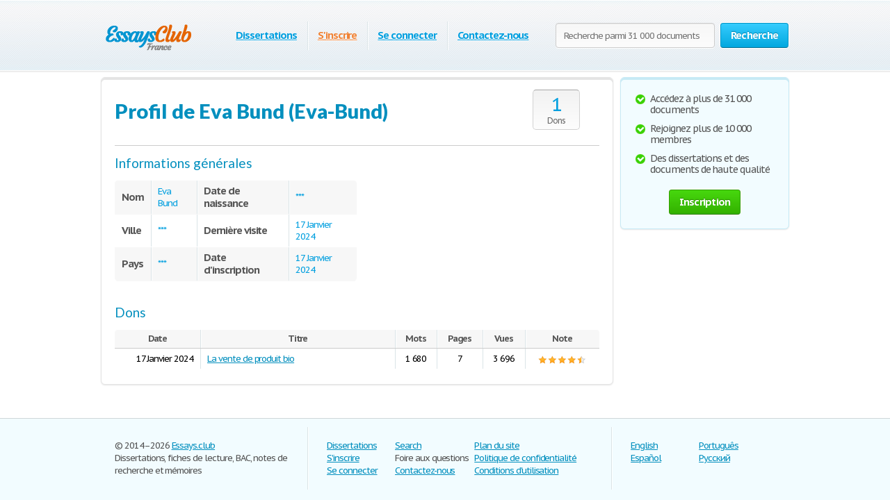

--- FILE ---
content_type: text/html; charset=UTF-8
request_url: https://fr.essays.club/profil/Eva-Bund.html
body_size: 2484
content:
<!DOCTYPE html>
<html xmlns="http://www.w3.org/1999/xhtml" lang="fr">
<head>
	<meta charset="utf-8">
	<meta name="viewport" content="width=device-width, initial-scale=1">
	<title>Eva Bund (Eva-Bund) - Essays.club</title>
	<meta name="description" content="Eva Bund (Eva-Bund). Essays.club" />

	
	<link media="all" rel="stylesheet" href="/i/css/all.css">
	<link rel="icon" href="/i/favicon.png">
	<script type="text/javascript" src="/i/js/jquery-1.9.0.min.js"></script>
	<script type="text/javascript" src="/i/js/jquery.main.js"></script>
	<script type="text/javascript">var paper_count = '31730';</script>

	<link href="//fonts.googleapis.com/css?family=PT+Sans+Caption:400,700" rel="stylesheet" type="text/css">
	<link href="//fonts.googleapis.com/css?family=Lato:400,700,900" rel="stylesheet" type="text/css">
	<!--[if lt IE 9]><script src="//html5shiv.googlecode.com/svn/trunk/html5.js"></script><![endif]-->
	<!--[if lt IE 10]><script type="text/javascript" src="/i/js/pie.js"></script><![endif]-->
	<!--[if lt IE 9]><link rel="stylesheet" type="text/css" href="/i/css/ie.css" media="screen"/><![endif]-->
</head>
<!-- 0.040 -->
<body itemscope itemtype="http://schema.org/WebPage" class="">
<meta itemprop="name" content="Eva Bund (Eva-Bund) - Essays.club" />
<meta itemprop="description" content="Eva Bund (Eva-Bund). Essays.club" />


<!-- Google tag (gtag.js) -->
<script async src="https://www.googletagmanager.com/gtag/js?id=G-EG794NTHTC"></script>
<script>
  window.dataLayer = window.dataLayer || [];
  function gtag(){dataLayer.push(arguments);}
  gtag('js', new Date());

  gtag('config', 'G-EG794NTHTC');
</script>



	<div class="container">
		
		<div class="wrapper">
			
						
			<!-- Header -->
			<header class="header">

                                <div class="burger">
                                         <span></span>
                                          <span></span>
                                          <span></span>
                                 </div>
				
				
				<a class="logo-img" href="/">
					<img src="/i/i/logo.png" width="140" height="56" title="Essays.club - Dissertations, travaux de recherche, examens, fiches de lecture, BAC, notes de recherche et mémoires" alt="Essays.club - Dissertations, travaux de recherche, examens, fiches de lecture, BAC, notes de recherche et mémoires" />
				</a>
				
                                <span class="search-open">
                                        <i class="icon-search"></i>
                                </span>

				<form action="/theme.html" id="head_search_form" class="search-form" method="post">
					<fieldset>
						                                                        <input class="text search-input" type="text" name="q" value="" placeholder="Recherche parmi 31 000 documents" />
                                                						<span class="c-button big-button blue-button bold">
							<input type="submit" value="Recherche" />
							Recherche
						</span>
					</fieldset>
				</form>
				<nav class="navigation">
				<ul>
					
					<li><span><a href="/dissertations.html">Dissertations</a></span></li>
					
					<li><span><a href="/connexion.html" style="color: #f08336;">S'inscrire</a></span></li>
					<li><span><a href="/se-connecter.html">Se connecter</a></span></li>
					
					<li><span><a href="/contactez-nous.html">Contactez-nous</a></span></li>
				</ul>
				</nav>
			</header>
			<script type="text/javascript">
				var toggle_head_search_input = 0;
			</script>
			<!-- end Header -->
			
			<div class="main">
								
				<div class="side-holder">
					
					<!-- content -->
					<div class="content">
						<div class="white-box content-box">
													<div class="user-page">
								<div class="head-line">
									<div class="user-info">
																				
										
																				<div class="box">
											<div class="count">1</div>
											<span class="title">Dons</span>
										</div>
																			</div>
									<h1>Profil de  Eva Bund (Eva-Bund)</h1>
								</div>
								<h3>Informations générales</h3>
								<table class="user-table">
									<tbody>
										<tr class="odd-row">
											<td><strong>Nom</strong></td>
											<td>Eva Bund</td>
											<td><strong>Date de naissance</strong></td>
											<td>***</td>
										</tr>
										<tr>
											<td><strong>Ville</strong></td>
											<td>***</td>
											<td><strong>Dernière visite</strong></td>
											<td>17 Janvier  2024</td>
										</tr>
										<tr class="odd-row">
											<td><strong>Pays</strong></td>
											<td>***</td>
											<td><strong>Date d'inscription</strong></td>
											<td>17 Janvier  2024</td>
										</tr>
									</tbody>
								</table>
								
																<h3>Dons</h3>
								
								<!-- pager -->
								
								<!-- /pager -->

								<table>
									<tbody>
										<tr class="odd-row">
											<th>Date</th>
											<th class="title">Titre</th>
											<th>Mots</th>
											<th>Pages</th>
											<th>Vues</th>
											<th>Note</th>
										</tr>
																				<tr>
											<td class="aligne-right">17 Janvier  2024</td>
											<td class="aligne-left"><a title="La vente de produit bio" href="/Divers/La-vente-de-produit-bio-32514.html">La vente de produit bio</a></td>
											<td>1 680</td>
											<td>7</td>
											<td>3 696</td>
											<td>
												<span title="Note : 4.5" class="rating-holder small">
													<span class="rating" style="width:90%;"></span>
												</span>
											</td>
										</tr>
																			</tbody>
								</table>

								<!-- pager -->
								
								<!-- /pager -->

															</div>

						</div>
					</div>
					<!-- end content -->
					
					<!-- aside -->
					<aside class="aside">

																		<div id="savedBox"></div>
												
												
						<div class="aside-box blue-box">
							<ul class="list">
								<li>Accédez à plus de 31 000 documents</li>
								<li>Rejoignez plus de 10 000 membres</li>
								<li>Des dissertations et des documents de haute qualité</li>
							</ul>
							<div class="button-holder">
																<a href="/connexion.html?clk=join" class="c-button big-button green-button bold">Inscription</a>
															</div>
						</div>						<!--
						<div class="advertising"></div>
						-->
					</aside>
					<!-- end aside -->
					
				</div>

								
			</div>
		</div>
	</div>
	
		
	<!-- Footer -->
	<footer class="footer">
		<div class="holder">
			<div class="copyright">&copy; 2014&ndash;2026 <a href="https://www.essays.club/">Essays.club</a><br />Dissertations, fiches de lecture, BAC, notes de recherche et mémoires</div>
			<nav class="footer-nav">
				<ul>
					<li><a href="/dissertations.html">Dissertations</a></li>
										<li><a href="/connexion.html">S'inscrire</a></li>
					<li><a href="/se-connecter.html">Se connecter</a></li>
									</ul>
				<ul>
					<li><a href="/theme.html">Search</a></li>
					<li><!--<a href="/faq.html">-->Foire aux questions<!--</a>--></li>
					<li><a href="/contactez-nous.html">Contactez-nous</a></li>
				</ul>
				<ul>
					<li><a href="/plan-du-site.html">Plan du site</a></li>
					<li><a href="https://en.essays.club/privacy.html" target="_blank">Politique de confidentialité</a></li>
					<li><a href="https://en.essays.club/terms.html" target="_blank">Conditions d'utilisation</a></li>
				</ul>
			</nav>

			<nav class="footer-nav" style="margin-left:50px">
				<ul>
					<li><a href="https://en.essays.club/">English</a></li>
					<li><a href="https://es.essays.club/">Español</a></li>
</ul><ul>
					<li><a href="https://pt.essays.club/">Português</a></li>
					<li><a href="https://ru.essays.club/">Русский</a></li>
				</ul>
			</nav>
		</div>
	</footer>
	<!-- end Footer -->


	<script type="text/javascript" src="/i/js/input-type-file.js"></script>
	<script type="text/javascript" src="/i/js/jquery.form.min.js"></script>

	</body>
</html>

--- FILE ---
content_type: text/css
request_url: https://fr.essays.club/i/css/all.css
body_size: 14020
content:
@font-face {
	font-family: 'museo500';
	src: url('/i/fonts/museo500-regular.eot');
	src: url('/i/fonts/museo500-regular.eot?#iefix') format('embedded-opentype'),
		url('/i/fonts/museo500-regular.woff') format('woff'),
		url('/i/fonts/museo500-regular.ttf') format('truetype'),
		url('/i/fonts/museo500-regular.svg#museo500') format('svg');
		font-weight: normal;
		font-style: normal;
}
html{
	height:100%;
}
body{
	margin:0;
	color:#555;
	font:13px/18px 'PT Sans Caption',arial,sans-serif;
	background:#fff;
	height:100%;
	position:relative;
	letter-spacing:-0.08em;
	min-width:1000px;
}
header, nav, section, article, aside, footer {
	display: block
}
img{border-style:none;}
a{
	color:#038fbe;
	outline:none;
}
a:hover{text-decoration:none;}
input, textarea, select{
	font:100% 'PT Sans Caption',arial,sans-serif;
	vertical-align:middle;
	letter-spacing:-0.08em;
}
form, fieldset{
	margin:0;
	padding:0;
	border-style:none;
}
select {
	overflow:hidden;
	outline:none;
	height:34px;
	float:left;
	padding: 6px 6px 6px 10px;
	border:1px solid #ccc;
	-moz-border-radius:4px;
	-webkit-border-radius:4px;
	border-radius:4px;
	background: #f7f7f7;
	background: -moz-linear-gradient(top, #fcfcfc, #f7f7f7);
	background: -webkit-linear-gradient(top, #fcfcfc, #f7f7f7);
	background: -o-linear-gradient(top, #fcfcfc, #f7f7f7);
	background: -ms-linear-gradient(top, #fcfcfc, #f7f7f7);
	background: linear-gradient(top, #fcfcfc, #f7f7f7);
	-pie-background: linear-gradient(top, #fcfcfc, #f7f7f7);
	position:relative;
	font-size:15px;
	color:#323232;
	letter-spacing:-0.05em;
	overflow:hidden;
	position:relative;
	line-height:34px;
}
select.error {
	border-color:#ff8080;
	background: #fbf3f3;
	background: -moz-linear-gradient(top, #fbf3f3, #f7eeee);
	background: -webkit-linear-gradient(top, #fbf3f3, #f7eeee);
	background: -o-linear-gradient(top, #fbf3f3, #f7eeee);
	background: -ms-linear-gradient(top, #fbf3f3, #f7eeee);
	background: linear-gradient(top, #fbf3f3, #f7eeee);
	-pie-background: linear-gradient(top, #fbf3f3, #f7eeee);
}
.container{
	width:100%;
	overflow:hidden;
	position:relative;
	min-height:100%;
}
.wrapper{
	width:990px;
	margin:0 auto;
	position:relative;
	padding:0 0 118px 0;
}
/*--------------------------------header---------------------------------------------*/
.header{
	position:relative;
	margin:0 -2000px 9px;
	padding:20px 2000px 0;
	height:80px;
	overflow:hidden;
	background:url(/i/i/header-bg.png) repeat-x 0 0;
	border:1px solid #fff;
	-moz-box-shadow: 0 0 3px rgba(0,0,0,0.25), inset 0 0 10px #e1f1f6;
	-webkit-box-shadow: 0 0 3px rgba(0,0,0,0.25), inset 0 0 10px #e1f1f6;
	box-shadow: 0 0 3px rgba(0,0,0,0.25), inset 0 0 10px #e1f1f6;
}
.logo{
	margin:4px 0 0 0;
	overflow:hidden;
	padding:0;
	display:block;
	background:url(/i/i/logo.png) no-repeat;
	width:185px;
	height:65px;
	text-indent:-9999px;
	float:left;
}
.logo-img{
	float:left;
	cursor:pointer;
	z-index:10;
	position:relative;
	margin:4px 0 0 0;
}
.logo-img>img{vertical-align:top;}
.logo a{
	height:100%;
	display:block;
}
.radioArea,.checkboxArea{display:none;}
.search-form{
	float:right;
	position:relative;
	padding:12px 0 0 0;
	z-index:10;
}
.search-form .text{
	float:left;
	height:34px;
	outline:none;
	border:1px solid #ccc;
	-moz-box-shadow: inset 0 1px 0 #eaeaea, 0 1px 1px #fff;
	-webkit-box-shadow: inset 0 1px 0 #eaeaea, 0 1px 1px #fff;
	box-shadow: inset 0 1px 0 #eaeaea, 0 1px 1px #fff;
	-moz-border-radius:4px;
	-webkit-border-radius:4px;
	border-radius:4px;
	background: #fcfcfc;
	background: -moz-linear-gradient(top, #f7f7f7, #fcfcfc);
	background: -webkit-linear-gradient(top, #f7f7f7, #fcfcfc);
	background: -o-linear-gradient(top, #f7f7f7, #fcfcfc);
	background: -ms-linear-gradient(top, #f7f7f7, #fcfcfc);
	background: linear-gradient(top, #f7f7f7, #fcfcfc);
	-pie-background: linear-gradient(top, #f7f7f7, #fcfcfc);
	width:205px;
	padding:0 11px;
	margin:0 8px 0 0;
	color:#898989;
	font-size:13px;
	position:relative;
	text-shadow:0 1px 0 #fff; 
}
.search-form input[type=radio]{
	margin:4px 4px 0 0;
	padding:0;
	width:12px;
	height:12px;
	float:left;
}
.search-form label{
	line-height:19px;
	font-size:15px;
	color:#038fbe;
	float:left;
	margin:0 35px 0 0;	
}
.search-form label span{
	border-bottom:1px dashed #038fbe;
	display:inline-block;
	vertical-align:top;
	line-height:18px;
	cursor:pointer;
}
.search-form label:hover span, .search-form label.active span{
	border:none;
}
.search-form .holder{
	overflow:hidden;
}
.search-form .text-active,.text-active{color:#000;}
.search-form .c-button{
	float:left;
}
.navigation{
	text-align:center;
	position:relative;
}
.navigation>ul{
	margin:0;
	padding:10px 0 0 15px;
	list-style:none;
	display:inline-block;
	vertical-align:top;
	height:42px;
	font-weight:bold;
	font-size:15px;
}
.navigation>ul>li{
	float:left;
	height:36px;
	padding:3px 6px 2px;
	line-height:36px;
	background:url(/i/i/border01.gif) repeat-y 0 0;
	text-shadow: 1px 0 0 #fff;
	color:#fff;
	text-decoration:none;
}
.navigation>ul>li>span{
	display:block;
	height:34px;
	line-height:32px;
	position:relative;
	text-shadow:none;
	padding:1px 9px;
}
.navigation>ul>li.active>span{
	background: #009acc;
	padding:0 8px;
	background: -moz-linear-gradient(top, #0ab5ed, #009acc);
	background: -webkit-linear-gradient(top, #0ab5ed, #009acc);
	background: -o-linear-gradient(top, #0ab5ed, #009acc);
	background: -ms-linear-gradient(top, #0ab5ed, #009acc);
	background: linear-gradient(top, #0ab5ed, #009acc);
	-pie-background: linear-gradient(top, #0ab5ed, #009acc);
	-moz-box-shadow: 0 1px 1px #fff;
	-webkit-box-shadow: 0 1px 1px #fff;
	box-shadow: 0 1px 1px #fff;
	-moz-border-radius:4px;
	-webkit-border-radius:4px;
	border-radius:4px;
	border:1px solid #0094c5;
	border-bottom-color:#006e92;
}
.navigation>ul>li:first-child{
	background:none;
}
.navigation>ul a{
	color:#009fdf;
	text-shadow: 0 1px 1px #fff;
}
.navigation i{
	display:block;
	position:absolute;
	background:url(/i/i/arrow-nav.png) no-repeat;
	width:13px;
	height:9px;
	position:absolute;
	top:100%;
	left:50%;
	margin:0 0 0 -6px;
}
/*--------------------------------end---------------------------------------------*/

/*--------------------------------footer---------------------------------------------*/
.footer{
	position:relative;
	height:117px;
	border-top:1px solid #ced7d9;
	background:#f2fcff;
	margin:-118px 0 0 0;
}
.footer .holder{
	overflow:hidden;
	position:relative;
	width:950px;
	margin:0 auto;
	padding:12px 20px 0;
}
.copyright{
	float:left;
	width:270px;
	margin:0 7px 0 0;
	padding:18px 0 0 0;
}
.footer-nav{
	float:left;
	background:url(/i/i/border01.gif) repeat-y 0 0;
	padding:0 0 0 28px;
	min-height:90px;
}
.footer-nav ul{
	margin:0 0 0 8px;
	padding:18px 0 0 0;
	list-style:none;
	float:left;
	min-width:90px;
}
.footer-nav ul:first-child{
	margin:0;
}
.footer .box{
	background:url(/i/i/border01.gif) repeat-y 0 0;
	padding:29px 0 0 30px;
	margin:0 0 0 30px;
	float:left;
	min-height:61px;
}
.social{
	position:relative;
	overflow:hidden;
	margin:0;
	padding:0;
	list-style:none;
}
.social li{
	float:left;
	height:32px;
	line-height:30px;
	margin:0 0 0 20px;
}
.social li:first-child{
	margin:0;
}
.social img{
	vertical-align:top;
}
.social a{
	color:#323232;
}
.social span{
	line-height:32px;
	text-decoration:underline;
	padding:0 0 0 10px;
}
.social a:hover span{
	text-decoration:none;
}
/*--------------------------------end---------------------------------------------*/

/*--------------------------------custom buttons---------------------------------------------*/
.c-button{
	position:relative;
	overflow:hidden;
	cursor:pointer;
	text-decoration:none;
	display:inline-block;
	vertical-align:top;
	color:#fff;
	-moz-box-shadow: 0 1px 1px #fff;
	-webkit-box-shadow: 0 0 1px 1px #fff;
	box-shadow: 0 0 1px 1px #fff;
	letter-spacing:-0.05em;
}
.c-button>img{
	vertical-align:top;
}
.bold{
	font-weight:bold;
}
.c-button input{
	position:absolute;
	left:0;
	top:0;
	width:100%;
	height:100%;
	border:none;
	outline:none;
	background:url(/i/i/none.gif) repeat;
	font-size:0px;
	line-height:0px;
	overflow:hidden;
	text-indent:-9999px;
	margin:0;
	padding:0;
	cursor:pointer;
}
.big-button{
	height:34px;
	line-height:34px;
	-moz-border-radius:4px;
	-webkit-border-radius:4px;
	border-radius:4px;
	font-size:15px;
	padding:0 14px;
}
.save-icon{
	margin:7px 9px 0 0;
	display:inline-block;
	vertical-align:top;
	background:url(/i/i/save-ico.png) no-repeat;
	width:18px;
	height:19px;
}
.pdf-icon{
	margin:7px 9px 0 0;
	display:inline-block;
	vertical-align:top;
	background:url(/i/i/pdf-ico.png) no-repeat;
	width:18px;
	height:19px;
}
.zip-icon{
	margin:7px 9px 0 0;
	display:inline-block;
	vertical-align:top;
	background:url(/i/i/zip-ico.png) no-repeat;
	width:18px;
	height:19px;
}
.next-ico{
	margin:12px 0 0 3px;
	display:inline-block;
	vertical-align:top;
	background:url(/i/i/arrow-next.png) no-repeat;
	width:6px;
	height:10px;
}
.soc-icon{
	margin:5px 5px 0 0;
}
.small-button{
	height:24px;
	line-height:24px;
	-moz-border-radius:3px;
	-webkit-border-radius:3px;
	border-radius:3px;
	font-size:13px;
	padding:0 7px;
}
.blue-button{
	text-shadow: 0 -1px 1px #0082ad;
	border:1px solid #0094c5;
	border-bottom-color:#006e92;
	background: #02a8df;
	background: -moz-linear-gradient(top, #36ccfe, #02a8df);
	background: -webkit-linear-gradient(top, #36ccfe, #02a8df);
	background: -o-linear-gradient(top, #36ccfe, #02a8df);
	background: -ms-linear-gradient(top, #36ccfe, #02a8df);
	background: linear-gradient(top, #36ccfe, #02a8df);
	-pie-background: linear-gradient(top, #36ccfe, #02a8df);
}
.blue-button:hover{
	background: #00a7df;
	background: -moz-linear-gradient(top, #0cbdf8, #00a7df);
	background: -webkit-linear-gradient(top, #0cbdf8, #00a7df);
	background: -o-linear-gradient(top, #0cbdf8, #00a7df);
	background: -ms-linear-gradient(top, #0cbdf8, #00a7df);
	background: linear-gradient(top, #0cbdf8, #00a7df);
	-pie-background: linear-gradient(top, #0cbdf8, #00a7df);
}
.blue-button:active{
	background: #009acd;
	background: -moz-linear-gradient(top, #0ab4ec, #009acd);
	background: -webkit-linear-gradient(top, #0ab4ec, #009acd);
	background: -o-linear-gradient(top, #0ab4ec, #009acd);
	background: -ms-linear-gradient(top, #0ab4ec, #009acd);
	background: linear-gradient(top, #0ab4ec, #009acd);
	-pie-background: linear-gradient(top, #0ab4ec, #009acd);
}
.orange-button{
	text-shadow: 0 -1px 1px #db7600;
	border:1px solid #e27a00;
	border-bottom-color:#c16800;
	background: #ff9a16;
	background: -moz-linear-gradient(top, #ffc35c, #ff9a16);
	background: -webkit-linear-gradient(top, #ffc35c, #ff9a16);
	background: -o-linear-gradient(top, #ffc35c, #ff9a16);
	background: -ms-linear-gradient(top, #ffc35c, #ff9a16);
	background: linear-gradient(top, #ffc35c, #ff9a16);
	-pie-background: linear-gradient(top, #ffc35c, #ff9a16);
}
.orange-button:hover{
	background: #ff9a15;
	background: -moz-linear-gradient(top, #ffb83e, #ff9a15);
	background: -webkit-linear-gradient(top, #ffb83e, #ff9a15);
	background: -o-linear-gradient(top, #ffb83e, #ff9a15);
	background: -ms-linear-gradient(top, #ffb83e, #ff9a15);
	background: linear-gradient(top, #ffb83e, #ff9a15);
	-pie-background: linear-gradient(top, #ffb83e, #ff9a15);
}
.orange-button:active{
	background: #f08c09;
	background: -moz-linear-gradient(top, #ffb027, #f08c09);
	background: -webkit-linear-gradient(top, #ffb027, #f08c09);
	background: -o-linear-gradient(top, #ffb027, #f08c09);
	background: -ms-linear-gradient(top, #ffb027, #f08c09);
	background: linear-gradient(top, #ffb027, #f08c09);
	-pie-background: linear-gradient(top, #ffb027, #f08c09);
}
.green-button{
	text-shadow: 0 -1px 1px #288d00;
	border:1px solid #329d09;
	border-bottom-color:#267b05;
	background: #ff9a16;
	background: -moz-linear-gradient(top, #47d80e, #33b100);
	background: -webkit-linear-gradient(top, #47d80e, #33b100);
	background: -o-linear-gradient(top, #47d80e, #33b100);
	background: -ms-linear-gradient(top, #47d80e, #33b100);
	background: linear-gradient(top, #47d80e, #33b100);
	-pie-background: linear-gradient(top, #47d80e, #33b100);
}
.green-button:hover{
	background: #32b100;
	background: -moz-linear-gradient(top, #39c900, #32b100);
	background: -webkit-linear-gradient(top, #39c900, #32b100);
	background: -o-linear-gradient(top, #39c900, #32b100);
	background: -ms-linear-gradient(top, #39c900, #32b100);
	background: linear-gradient(top, #39c900, #32b100);
	-pie-background: linear-gradient(top, #39c900, #32b100);
}
.green-button:active{
	background: #37c300;
	background: -moz-linear-gradient(top, #37c300, #2ea100);
	background: -webkit-linear-gradient(top, #37c300, #2ea100);
	background: -o-linear-gradient(top, #37c300, #2ea100);
	background: -ms-linear-gradient(top, #37c300, #2ea100);
	background: linear-gradient(top, #37c300, #2ea100);
	-pie-background: linear-gradient(top, #37c300, #2ea100);
}
.gray-button{
	text-shadow: 0 1px 1px #fff;
	color:#323232;
	border:1px solid #d2d2d2;
	border-bottom-color:#bcbcbc;
	background: #e7e7e7;
	background: -moz-linear-gradient(top, #fdfdfd, #e7e7e7);
	background: -webkit-linear-gradient(top, #fdfdfd, #e7e7e7);
	background: -o-linear-gradient(top, #fdfdfd, #e7e7e7);
	background: -ms-linear-gradient(top, #fdfdfd, #e7e7e7);
	background: linear-gradient(top, #fdfdfd, #e7e7e7);
	-pie-background: linear-gradient(top, #fdfdfd, #e7e7e7);
}
.gray-button:hover{
	background: #e7e7e7;
	background: -moz-linear-gradient(top, #f9f9f9, #e7e7e7);
	background: -webkit-linear-gradient(top, #f9f9f9, #e7e7e7);
	background: -o-linear-gradient(top, #f9f9f9, #e7e7e7);
	background: -ms-linear-gradient(top, #f9f9f9, #e7e7e7);
	background: linear-gradient(top, #f9f9f9, #e7e7e7);
	-pie-background: linear-gradient(top, #f9f9f9, #e7e7e7);
}
.gray-button:active{
	background: #dbdbdb;
	background: -moz-linear-gradient(top, #ededed, #dbdbdb);
	background: -webkit-linear-gradient(top, #ededed, #dbdbdb);
	background: -o-linear-gradient(top, #ededed, #dbdbdb);
	background: -ms-linear-gradient(top, #ededed, #dbdbdb);
	background: linear-gradient(top, #ededed, #dbdbdb);
	-pie-background: linear-gradient(top, #ededed, #dbdbdb);
}
.red-button{
	text-shadow: 0 1px 1px #fff;
	color:#900900;
	border:1px solid #d2d2d2;
	background: #e7e7e7;
	background: -moz-linear-gradient(top, #fdfdfd, #e7e7e7);
	background: -webkit-linear-gradient(top, #fdfdfd, #e7e7e7);
	background: -o-linear-gradient(top, #fdfdfd, #e7e7e7);
	background: -ms-linear-gradient(top, #fdfdfd, #e7e7e7);
	background: linear-gradient(top, #fdfdfd, #e7e7e7);
	-pie-background: linear-gradient(top, #fdfdfd, #e7e7e7);
}
.red-button:hover{
	background: #910900;
	border-color:#810800;
	color:#fff;
	text-shadow:-1px 1px 0 #720700;
	background: -moz-linear-gradient(top, #b00b00, #910900);
	background: -webkit-linear-gradient(top, #b00b00, #910900);
	background: -o-linear-gradient(top, #b00b00, #910900);
	background: -ms-linear-gradient(top, #b00b00, #910900);
	background: linear-gradient(top, #b00b00, #910900);
	-pie-background: linear-gradient(top, #b00b00, #910900);
}
.red-button:active{
	background: #820800;
	border-color:#810800;
	color:#fff;
	text-shadow:-1px 1px 0 #720700;
	background: -moz-linear-gradient(top, #9e0a00, #820800);
	background: -webkit-linear-gradient(top, #9e0a00, #820800);
	background: -o-linear-gradient(top, #9e0a00, #820800);
	background: -ms-linear-gradient(top, #9e0a00, #820800);
	background: linear-gradient(top, #9e0a00, #820800);
	-pie-background: linear-gradient(top, #9e0a00, #820800);
}
/*--------------------------------end---------------------------------------------*/

/*--------------------------------content-box---------------------------------------------*/
.gray-box,.white-box,.green-box,.blue-box,.purple-box{
	-moz-border-radius:6px;
	-webkit-border-radius:6px;
	border-radius:6px;
	position:relative;
	padding:3px 0 0 0;
}
.gray-box{
	background:#fafafa;
	border:1px solid #e4e4e4;
	-moz-box-shadow: inset 0 3px 0 #e4e4e4, 0 1px 2px rgba(0,0,0,0.10);
	-webkit-box-shadow: inset 0 3px 0 #e4e4e4, 0 1px 2px rgba(0,0,0,0.10);
	box-shadow: inset 0 3px 0 #e4e4e4, 0 1px 2px rgba(0,0,0,0.10);
}
.white-box{
	background:#fff;
	border:1px solid #e4e4e4;
	-moz-box-shadow: inset 0 3px 0 #e4e4e4, 0 1px 2px rgba(0,0,0,0.10);
	-webkit-box-shadow: inset 0 3px 0 #e4e4e4, 0 1px 2px rgba(0,0,0,0.10);
	box-shadow: inset 0 3px 0 #e4e4e4, 0 1px 2px rgba(0,0,0,0.10);
}
.green-box{
	background:#eeffe7;
	border:1px solid #c3ffab;
	-moz-box-shadow: inset 0 3px 0 #c3ffab, 0 1px 2px rgba(0,0,0,0.10);
	-webkit-box-shadow: inset 0 3px 0 #c3ffab, 0 1px 2px rgba(0,0,0,0.10);
	box-shadow: inset 0 3px 0 #c3ffab, 0 1px 2px rgba(0,0,0,0.10);
}
.blue-box{
	background:#f2fcff;
	border:1px solid #c7eaf5;
	-moz-box-shadow: inset 0 3px 0 #c7eaf5, 0 1px 2px rgba(0,0,0,0.10);
	-webkit-box-shadow: inset 0 3px 0 #c7eaf5, 0 1px 2px rgba(0,0,0,0.10);
	box-shadow: inset 0 3px 0 #c7eaf5, 0 1px 2px rgba(0,0,0,0.10);
}
.purple-box{
	background:#f0f3f9;
	border:1px solid #dce3ef;
	-moz-box-shadow: inset 0 3px 0 #dce3ef, 0 1px 2px rgba(0,0,0,0.10);
	-webkit-box-shadow: inset 0 3px 0 #dce3ef, 0 1px 2px rgba(0,0,0,0.10);
	box-shadow: inset 0 3px 0 #dce3ef, 0 1px 2px rgba(0,0,0,0.10);
}
/*--------------------------------end---------------------------------------------*/

/*--------------------------------promo-block---------------------------------------------*/
.promo-block{
	overflow:hidden;
	margin:10px 0;
}
.promo-gallery{
	width:336px;
	height:215px;
	position:relative;
	float:left;
	margin:0 10px 0 0;
	float:left;
	padding:0;
	list-style:none;
	overflow:hidden;
}
.promo-gallery.collage{
	width:326px;
}
.promo-gallery>li{
	position:absolute;
	left:0;
	top:0;
	width:100%;
	height:100%;
	overflow:hidden;
	display:none;
}
.promo-gallery .promo-image{
	float:none;
}
.promo-image{
	float:left;
	vertical-align:top;
	border-right:1px solid  #eaeaea;
	-moz-border-radius:3px 0 0 3px;
	-webkit-border-radius:3px 0 0 3px;
	border-radius:3px 0 0 3px;
	margin:0 28px 0 0;
}
.promo-block h3,.promo-block h2{
	font-weight:700;
	margin:9px 0 0 0;
	font-size:24px;
	line-height:47px;
	color:#038fbe;
	font-family: 'lato';
	letter-spacing:normal;
}
.promo-block.bottom h3{
	margin:0;
}
.promo-block.bottom .c-button{
	float:right;
	margin:22px 82px 0 20px;
}
.list{
	margin:0;
	padding:0 0 0 2px;
	list-style:none;
	overflow:hidden;
}
.list li,
.list span {
	padding:0 0 0 21px;
	background:url(/i/i/tick01.png) no-repeat 0 6px;
}
.list span{
	display:block;
}
.list .active{
	font-weight:bold;
	color:#010101;
	margin:0 0 0 -2px;
	padding:0 0 0 23px;
	background:url(/i/i/tick02.png) no-repeat 0 3px;
}
.promo-block .list{
	font-size:14px;
	line-height:24px;
	letter-spacing:-0.09em;
}
.promo-block .row{
	line-height:36px;
	font-size:16px;
	color:#323232;
	margin:22px 0 0 0;
}
.promo-block .row .c-button{
	margin:0 5px 0 0;
}
.promo-block .row .login{color:#f08336;}
.promo-block .right-col{
	float:right;
	padding:0 9px 0 0;
	margin:-5px 0 0 12px;
	text-align:center;
}
.promo-block .right-col .social{
	display:inline-block;
	vertical-align:top;
	margin:30px 0 0 0;
}
/*--------------------------------end---------------------------------------------*/

/*--------------------------------counter---------------------------------------------*/
.counter-block{
	background:url(/i/i/counter-bg.gif) repeat;
	-moz-box-shadow: inset 0 1px 2px rgba(0,0,0,0.20), 0 2px 5px #fff;
	-webkit-box-shadow: inset 0 1px 2px rgba(0,0,0,0.20), 0 2px 5px #fff;
	box-shadow: inset 0 1px 2px rgba(0,0,0,0.20), 0 2px 5px #fff;
	height:70px;
	-moz-border-radius:10px;
	-webkit-border-radius:10px;
	border-radius:10px;
	position:relative;
	overflow:hidden;
	text-align:center;
	padding:0 19px;
	font-size:12px;
	line-height:15px;
}
.counter{
	position:relative;
	margin:0;
	padding:7px 0;
	list-style:none;
	display:inline-block;
	vertical-align:top;
	overflow:hidden;
}
.counter>li{
	width:23px;
	height:34px;
	overflow:hidden;
	text-indent:-100px;
	background:url(/i/i/counter.png) no-repeat;
	margin:0 1px;
	float:left;
}
.counter .point{
	width:5px;
	height:7px;
	background-position:50% -777px;
	margin-top:25px;
}
.counter .item-0{background-position:0 0;}
.counter .item-1{background-position:0 -35px;}
.counter .item-2{background-position:0 -70px;}
.counter .item-3{background-position:0 -105px;}
.counter .item-4{background-position:0 -140px;}
.counter .item-5{background-position:0 -175px;}
.counter .item-6{background-position:0 -210px;}
.counter .item-7{background-position:0 -245px;}
.counter .item-8{background-position:0 -280px;}
.counter .item-9{background-position:0 -315px;}
.counter .item-10{background-position:0 -350px;}
.counter .item-11{background-position:0 -385px;}
.counter .item-12{background-position:0 -420px;}
.counter .item-13{background-position:0 -455px;}
.counter .item-14{background-position:0 -490px;}
.counter .item-15{background-position:0 -525px;}
.counter .item-16{background-position:0 -560px;}
.counter .item-17{background-position:0 -595px;}
.counter .item-18{background-position:0 -630px;}
.counter .item-19{background-position:0 -665px;}
.counter .item-20{background-position:0 -700px;}
.counter-block p{
	margin:0;
	text-shadow:1px 1px 0 #fff;
	color:#666;
}
/*--------------------------------end---------------------------------------------*/

.columns-holder{
	position:relative;
	margin:10px 0;
}
.columns-holder:after{
	clear:both;
	display:block;
	content:'';
}
.section-head{
	font-weight:700;
	margin:9px 0 0 0;
	font-size:26px;
	line-height:47px;
	color:#038fbe;
	font-family: 'lato';
	letter-spacing:normal;
}
/*--------------------------------promo blog---------------------------------------------*/
.promo-blog{
	float:left;
	width:572px;
	padding:0 18px 7px;
	min-height:330px;
}
.promo-blog .two-columns{
	overflow:hidden;
	position:relative;
}
.promo-blog .two-columns .column{
	float:right;
	width:275px;
}
.promo-blog .two-columns .column:first-child{
	float:left;
}
.promo-blog .head{
	font-weight:bold;
	font-size:17px;
	line-height:24px;
}
.promo-blog .head a{
	color:#323232;
}
.promo-blog .head a:hover{
	text-decoration:underline;
	color:#038fbe;
}
.promo-blog  p{
	margin:6px 0 3px 0;
}
.promo-blog .more{
	font-size:16px;
	line-height:21px;
	color:#038fbe;
	font-weight:bold;
}
.promo-blog .more:hover{
	color:#39b2e3;
}
/*--------------------------------end---------------------------------------------*/

/*-------------------------------- peoples-block ---------------------------------------------*/
.people-block{
	float:right;
	width:340px;
	padding:0 14px 7px;
	min-height:330px;
}
.people-list{
	margin:0;
	padding:0;
	list-style:none;
}
.people-list>li{
	overflow:hidden;
	padding:16px 0 0 0;
	background:url(/i/i/people-bg.png) no-repeat 50% 0;
	margin:6px 0 0 0;
}
.people-list>li:first-child{
	background:none;
	padding:0;
}
.people-list .avatar{
	float:left;
	width:64px;
	height:64px;
	padding:4px;
	overflow:hidden;
	position:relative;
	margin:0 0 0 4px;
}
.people-list .avatar img{
	vertical-align:top;
}
.people-list .avatar .mask{
	position:absolute;
	width:100%;
	height:100%;
	overflow:hidden;
	left:0;
	top:0;
	background:url(/i/i/people-mask.png) no-repeat;
	display:block;
	z-index:5;
}
.people-list p{
	margin:10px 0 0 86px;
	line-height:16px;
}
/*-------------------------------- end ---------------------------------------------*/

/*-------------------------------- Categories ---------------------------------------------*/
.categories-block{
	padding:17px 18px;
	overflow:hidden;
}
.categories-block .column{
	float:right;
	/*width:470px;*/width: 590px;
	padding:0 0 0 28px;
	background:url(/i/i/border01.gif) repeat-y;
}
.categories-block .column:first-child{
	float:left;
	padding:0;
	/*width:430px;*/  width: auto;
	background:none;
}
.categories-block .holder{
	position:relative;
	overflow:hidden;
}
.categories-block .holder .box{
	/*width:230px;
	float:right;*/width: 315px; float: left;
}
.categories-block .holder .box:first-child{
	/*float:left;*/
}
.categories-block ul{
	margin:0;
	padding:0;
	list-style:none;
	line-height:21px;
	float:right;
	width:465px;
}
.categories-block .holder>ul:first-child{
	float:left;
}
.categories-block ul a{
	color:#444;
}
.categories-block ul a:hover{
	color:#038fbe;
}
.categories-block .box ul{
	line-height:19px;
	float:none;
	width:100%;
}
.categories-block .section-head{
	margin:0 0 7px 0;
	line-height:38px;
}
.categories-block h4{
	font-weight:normal;
	margin:0;
	font-size:21px;
	line-height:45px;
	color:#038fbe;
	font-family: 'museo500';
	letter-spacing:normal;
}
.categories-block h4 a{
	color:#323232;
}
.categories-block h4 a:hover{
	color:#038fbe;
	text-decoration:underline;
}
/*-------------------------------- end ---------------------------------------------*/

/*-------------------------------- aside---------------------------------------------*/
.promo-box{
	margin:30px 0;
}
.promo-box .box{
	width:728px;
	height:90px;
	margin:0 auto;
	cursor:pointer;
}
.aside .advertising{
	width:300px;
	height:600px;
	width:300px;
	height:600px;
	margin:0;
}
.content-box .promo-box{
	margin:20px 0 20px -15px;
}
.side-holder{
	position:relative;
	margin:0 0 27px 0;
}
.side-holder:after{
	display:block;
	content:'';
	clear:both;
	width:100%;
	height:0;
	visibility:hidden;
}
.side-holder .content{
	float:left;
	width:737px;
}
.side-holder .aside{
	float:right;
	width:243px;
}
.aside .box-head{
	font-size:18px;
	line-height:22px;
	font-weight:normal;
	margin:0 0 5px 0;
	font-family: 'lato';
	color:#323232;
	letter-spacing:normal;
	background:url(/i/i/border02.gif) repeat-x 0 100%;
	padding:0 0 10px;
}
.aside-box{
	margin:0 0 10px 0;
	padding:17px 15px 16px;
}
.aside-box ul{
	list-style:none;
}
.documents-list{
	font-size:15px;
	line-height:24px;
	margin:0 0 16px 0;
	padding:0;
}
.subcategoryes{
	font-size:13px;
	line-height:16px;
}
.subcategoryes>li{
	margin:8px 0;
}
.aside-box .button-holder{
	margin:0 0 4px 0;
	text-align:center;
}
.aside-box .list{
	font-size:14px;
	line-height:16px;
	padding:5px 6px 10px 6px;
}
.aside-box .list>li{
	margin:0 0 11px 0;
	background-position:0 2px;
}
.events-list{
	margin:0;
	padding:0 10px 0 0;
	list-style:none;
}
.events-list>li{
	border-top:1px solid #ccc;
	padding:6px 0 0 0;
	margin:0 0 12px 0;
}
.events-list>li:first-child{
	border:none;
	padding:0;
}
.events-list .head{
	font-size:15px;
	line-height:24px;
	margin:0 0 4px 0;
}
.events-list p{
	margin:0;
}
.events-list .row{
	overflow:hidden;
	font-size:12px;
	line-height:21px;
	color:#585858;
}
.events-list .row .info{
	float:left;
}
.events-list .row .rating-holder{
	float:right;
	margin:5px 0 0 0;
}
.events-list.essays{
	padding:0;
}
.events-list.essays>li{
	margin:0 0 8px 0;
}
/*-------------------------------- end ---------------------------------------------*/


.content-box{
	padding:12px 19px;
}
h1{
	font-weight:normal;
	margin:9px 0 0 0;
	font-size:29px;
	padding:15px 0 0 0;
	line-height:32px;
	color:#038fbe;
	font-family: 'lato';
	letter-spacing:normal;
	font-weight: 900;
}

.content-box h1 {
	padding-top: 2px;
}

/*-------------------------------- blogs ---------------------------------------------*/
.blogs{
	margin:27px 0 47px 0;
	padding:0;
	list-style:none;
}
.blogs>li{
	border-top:1px solid #ccc;
	padding:30px 0 0 0;
	overflow:hidden;
	margin:0 0 31px 0;
}
.blogs>li:first-child{
	padding:0;
	border:none;
}
.date-box{
	float:left;
	width:77px;
	height:77px;
	background:url(/i/i/date-bg.png) no-repeat;
	color:#fff;
	text-align:center;
	margin:3px 0 0 0;
}
.date-box .monat{
	height:25px;
	line-height:25px;
}
.date-box .date{
	font-size:32px;
	line-height:48px;
}
.blogs .holder{
	margin:0 0 0 90px;
}
.blogs h3{
	font-weight:normal;
	margin:0 0 6px 0;
	font-size:21px;
	line-height:24px;
	color:#038fbe;
	font-family: 'museo500';
	letter-spacing:normal;
}
.blogs h3 a{
	color:#038fbe;
}
.blogs p{
	margin:0;
	font-size:14px;
	line-height:19px;
}
.blogs .more{
	color:#038fbe;
	font-weight:bold;
}
.post{
	overflow:hidden;
	margin:26px 0 0 0;
}
.post p{
	margin:0 0 19px 0;
	line-height:19px;
	font-size:15px;
}
.post .date-box{
	margin:3px 24px 12px 0;
	background:url(/i/i/post-date-bg.png) no-repeat;
	width:103px;
	height:103px;
}
.post .date-box .monat{
	height:32px;
	line-height:32px;
	font-size:17px;
}
.post .date-box .date{
	font-size:43px;
	line-height:67px;
}
.post .back a{
	color:#038fbe;
	font-size:15px;
	line-height:19px;
}
.post .back{
	margin:39px 0 48px;
}
/*-------------------------------- end ---------------------------------------------*/
.breadcrumbs{
	margin:15px 0 0 0;
	padding:0;
	list-style:none;
	overflow:hidden;
	font-size:15px;
	line-height:19px;
}
.breadcrumbs>li{
	float:left;
	margin:0 4px 0 0;
}
.breadcrumbs a{
	margin:0 0 0 4px;
}
.breadcrumbs>li:first-child a{
	margin:0;
}
/*-------------------------------- category-item ---------------------------------------------*/
.category-item h2{
	font-size:16px;
	margin:0;
	font-weight:normal;
	line-height:19px;
	color:#000;
}
.category-item h1{
	line-height:45px;
	margin-top:7px;
}
.paging-holder{
	background:#f6f6f6;
	border:1px solid #ccc;
	-moz-border-radius:4px;
	-webkit-border-radius:4px;
	border-radius:4px;
	position:relative;
	padding:9px;
	margin:19px 0 29px 0;
}
.paging-holder p{
	margin:4px 0 7px 0;
	font-size:15px;
	line-height:19px;
}
.paging-holder .row{
	overflow:hidden;
	font-size:15px;
	padding:5px 0;
	line-height:24px;
}
.paging-holder .row .title{
	float:left;
	margin:0 11px 0 0;
}
.paging{
	margin:0;
	padding:0;
	list-style:none;
	float:left;
}
.paging>li{
	float:left;
	margin:0 5px 0 0;
	position:relative;
}
.paging a, .paging .point{
	display:block;
	position:relative;
	height:24px;
	line-height:24px;
	text-decoration:none;
	font-size:15px;
	color:#323232;
	text-shadow:0 1px 0 #fff;
	-moz-border-radius:3px;
	-webkit-border-radius:3px;
	border-radius:3px;
	border:1px solid #d2d2d2;
	border-bottom: 1px solid #bcbcbc;
	background: #e7e7e7;
	background: -moz-linear-gradient(top, #fcfcfc, #e7e7e7);
	background: -webkit-linear-gradient(top, #fcfcfc, #e7e7e7);
	background: -o-linear-gradient(top, #fcfcfc, #e7e7e7);
	background: -ms-linear-gradient(top, #fcfcfc, #e7e7e7);
	background: linear-gradient(top, #fcfcfc, #e7e7e7);
	-pie-background: linear-gradient(top, #fcfcfc, #e7e7e7);
	padding:0 7px;
	min-width:10px;
	text-align:center;
	-moz-box-shadow: 0 1px 1px #fff;
	-webkit-box-shadow: 0 1px 1px #fff;
	box-shadow: 0 1px 1px #fff;
}
.paging a:hover{
	background: #e7e7e7;
	background: -moz-linear-gradient(top, #f9f9f9, #e7e7e7);
	background: -webkit-linear-gradient(top, #f9f9f9, #e7e7e7);
	background: -o-linear-gradient(top, #f9f9f9, #e7e7e7);
	background: -ms-linear-gradient(top, #f9f9f9, #e7e7e7);
	background: linear-gradient(top, #f9f9f9, #e7e7e7);
	-pie-background: linear-gradient(top, #f9f9f9, #e7e7e7);
}
.paging a:active{
	background: #dbdbdb;
	background: -moz-linear-gradient(top, #ededed, #dbdbdb);
	background: -webkit-linear-gradient(top, #ededed, #dbdbdb);
	background: -o-linear-gradient(top, #ededed, #dbdbdb);
	background: -ms-linear-gradient(top, #ededed, #dbdbdb);
	background: linear-gradient(top, #ededed, #dbdbdb);
	-pie-background: linear-gradient(top, #ededed, #dbdbdb);
}
.paging a i{
	position:absolute;
	width:9px;
	height:5px;
	position:absolute;
	left:50%;
	margin:0 0 0 -4px;
	display:block;
	z-index:10;
}
.paging a .bottom{
	top:100%;
	background:url(/i/i/paging-mark.png) no-repeat 0 -6px;
}
.paging a .top{
	bottom:100%;
	background:url(/i/i/paging-mark.png) no-repeat 0 0;
}
.paging .active a{
	-pie-background:none;
	background:#888;
	color:#fff;
	text-shadow:0 1px 0 #666;
	border-color:#777;
	border-top: 1px solid #585858;
	position:relative;
	border-radius:3px;
}
.top-paging.paging .active a{
	border-bottom: 1px solid #585858;
	border-top: 1px solid #777;
}
.paging .prev a, .paging .next a{
	background:none;
	border:none;
	color:#038fbe;
	text-decoration:underline;
	box-shadow:none;
	-pie-background: none;
}
.paging .prev{
	margin:0 10px 0 0;
}
.paging .next{
	margin:0 0 0 5px;
}
.paging .prev a{
	padding:0 0 0 12px;
	-pie-background: none;
	background:url(/i/i/prev.png) no-repeat 0 5px;
}
.paging .next a{
	padding:0 13px 0 0;
	-pie-background: none;
	background:url(/i/i/next.png) no-repeat 100% 5px;
}
.paging .prev a:hover, .paging .next a:hover{
	text-decoration:none;
}
.paging .prev.disabled a,.paging .next.disabled a{
	text-decoration:none;
	color:#bbb;
	cursor:default;
}
.paging .prev.disabled a{
	background-position:0 -21px;
}
.paging .next.disabled a{
	background-position:100% -21px;
}
.content-box .search-form{
	float:none;
	overflow:hidden;
	padding:0;
}
.content-box .search-form .text{
	float:left;
	width:565px;
	margin:0;
}
.content-box .search-form .c-button{
	float:right;
	margin:0;
}
.content-box .search-form .row{
	overflow:hidden;
	margin:0 0 8px 0;
}
.content-box .search-form a{
	font-size:15px;
	line-height:19px;
	color:#038fbe;
}
i.i_last_up {
	display: block; 
	margin-right: 10px; 
	text-align: right;
	color: silver;
}
.paper{
	color:#000;
}
.paper-list{
	margin:15px 0 49px;
	padding:0;
	list-style:none;
}
.paper-list>li{
	position:relative;
	overflow:hidden;
	border-top:1px solid #ccc;
	padding:33px 0 0 0;
	margin:0 0 18px 0;
}
.paper-list>li:first-child{
	padding:0;
	border:none;
}
.paper-list .paper{
	float:left;
	width:130px;
	height:168px;
	overflow:hidden;
	float:left;
	border:1px solid #ccc;
	margin:4px 0 0 0;
}
.paper-list .paper img{vertical-align:top;}
.paper-list .description{
	margin:0 0 0 160px;
}
.paper-list h3, .paper-list h2{
	font-weight:normal;
	margin:0 0 6px 0;
	font-size:21px;
	line-height:24px;
	color:#038fbe;
	font-family: 'museo500';
	letter-spacing:normal;
}
.paper-list h3 a{
	color:#038fbe;
}
.paper-list .description>p{
	margin:0 0 9px 0;
	font-size:16px;
	line-height:19px;
	color:#000;
}
.paper-list .info{
	font-size:16px;
	line-height:22px;
}
.rating-holder{
	width:126px;
	height:22px;
	background:url(/i/i/star-b.png) no-repeat 0 0;
	display:inline-block;
	vertical-align:top;
	margin:0 0 0 6px;
	position:relative;
}
.rating-holder.small{
	width:69px;
	height:12px;
	margin:0;
	background:url(/i/i/star-s.png) no-repeat 0 0;
}
.rating-holder .rating{
	height:22px;
	background:url(/i/i/star-b.png) no-repeat 0 -22px;
	display:block;
}
.rating-holder .rating ul{
	margin:0;
	padding:0;
	list-style:none;
	position:absolute;
	width:126px;
	height:22px;
	left:0;
	top:0;
}
.rating-holder .rating ul li{
	float:left;
	width:22px;
	height:22px;
	margin:0 0 0 4px;
	cursor:pointer;
}
.rating-holder .rating ul li:first-child{margin:0;}
.rating-holder.small .rating{
	height:12px;
	background:url(/i/i/star-s.png) no-repeat 0 -12px;
}
.paper-list .info .author{
	margin:0 0 0 10px;
}
.paper-list .button-holder{
	overflow:hidden;
	padding:12px 0 2px 0;
	line-height:36px;
}
.paper-list .button-holder .c-button{
	float:left;
	margin:0 15px 0 0;
}
.paper-list .saved,.paper .saved{
	font-weight:bold;
	padding:0 0 0 17px;
	background:url(/i/i/arrow01.png) no-repeat 0 14px;
	font-size:16px;
	color:#555;
	display:inline-block;
	margin:0;
}
.paper .row .saved {
	background:#fff url(/i/i/arrow01.png) no-repeat 0 5px;
	font-size:16px;
	margin:8px 0 0 0;
}
.gallery-holder{
	position:relative;
}
.gallery-holder .gallery{
	width:212px;
	height:274px;
	position:relative;
	padding:0;
	list-style:none;
	border:1px solid #ccc;
	padding:1px;
	margin:14px -2px 5px;
	-moz-box-shadow: 0 2px 6px rgba(0,0,0,0.15);
	-webkit-box-shadow: 0 2px 6px rgba(0,0,0,0.15);
	box-shadow: 0 2px 6px rgba(0,0,0,0.15);
}
.gallery-holder .gallery>li{
	position:absolute;
	width:100%;
	height:100%;
	left:1px;
	top:1px;
	display:none;
}
.gallery-holder .gallery>li>img{
	vertical-align:top;
	border:1px solid #eaeaea;
}
.gallery-holder .gallery .zoom{
	overflow:hidden;
	text-decoration:none;
	text-indent:-9999px;
	display:block;
	background:url(/i/i/zoom.png) no-repeat 50% 50%;
	width:100%;
	height:100%;
	position:absolute;
	left:0;
	top:0;
	display:none;
	z-index:10;
}
.gallery-holder .gallery>li:hover .zoom{
	display:block;
}
.gallery-holder .switch-holder{
	overflow:hidden;
	margin:0 -2px 8px;
	position:relative;
}
.switch-holder .prev,.switch-holder .next{
	margin:11px 0 0 0;
	display:block;
	width:9px;
	height:15px;
	text-indent:-9999px;
	overflow:hidden;
	text-decoration:none;
}
.switch-holder .prev{
	background:url(/i/i/prev.png) no-repeat 0 0;
	float:left;
}
.switch-holder .next{
	background:url(/i/i/next.png) no-repeat 0 0;
	float:right;
}
.switch-holder .prev.disabled{
	background-position:0 -26px;
}
.switch-holder .next.disabled{
	background-position:100% -26px;
}
.switch-holder .paging{
	margin:0;
	float:none;
	padding:5px 0 0 0;
	width:9999px;
}
.switch-holder .holder{
	position:relative;
	margin:0 17px;
	overflow:hidden;
}
.switch-holder .paging>li{
	margin:0 0 0 5px;
}
.switch-holder .paging>li a{
	min-width:20px;
	padding:0 2px;
}
.switch-holder .paging li:first-child{
	margin:0;
}
.switch-holder .paging>li.active a i{
	position:absolute;
	bottom:100%;
	background:url(/i/i/paging-mark.png) no-repeat 0 0;
}
/*-------------------------------- end ---------------------------------------------*/

/*-------------------------------- star-rating ---------------------------------------------*/
.star-holder{
	overflow:hidden;
}
.star-holder .star-rating-control{
	float:left;
}
.star-holder .count{
	float:right;
	font-size:15px;
	line-height:19px;
	margin:6px 0 0 0;
}
.star-holder .radioAreaChecked,
.star-holder .radioArea{
	display:none !important;
}
div.rating-cancel,
div.star-rating{
	margin: 3px 4px 0 0;
	float:left;
	width:22px;
	height:22px;
	text-indent:-999em;
	cursor:pointer;
	display:block;
	background:transparent;
	overflow:hidden
}
div.rating-cancel{
	margin:0;
	width:0;
}
div.star-rating a{
	background:url(/i/i/star01.png) no-repeat 0 0;
}
div.rating-cancel a,div.star-rating a{
	display:block;
	width:22px;
	height:22px;
	height:100%;
	border:0
}
div.star-rating-on a{
	background:url(/i/i/star01.png) no-repeat 0 100%;
}
div.star-rating-hover a{
	background-position:0 100%;
}
div.star-rating-readonly a{
	cursor:default !important
}
div.star-rating{
	background:transparent!important;
	overflow:hidden!important
}
/*-------------------------------- end ---------------------------------------------*/

.info-block{
	font-size:13px;
	line-height:24px;
	border-top:1px solid #ccc;
	border-bottom:1px solid #ccc;
	margin:13px 0 14px 0;
	padding:6px 0 10px 0;
}
.info-block p{
	margin:0;
}
.soc-list{
	margin:0 0 0 -10px;
	padding:0;
	list-style:none;
	overflow:hidden;
	position:relative;
}
.soc-list li{
	margin:0 0 5px 10px;
	float:left;
}
.soc-list li img{vertical-align:top;}

/*-------------------------------- paper ---------------------------------------------*/
.paper h1{
	padding-top:0;
}
.head-line{
	position:relative;
	overflow:hidden;
}
.head-line .soc-list{
	float:right;
	margin-top:10px;
}

div.aside-box > ul.soc-list{
	display: table-caption;
}

.paper p{
	margin:19px 0;
	font-size:16px;
	line-height:21px;
}
.paper .holder{
	position:relative;
	overflow:hidden;
}
.paper .holder .l-col{
	float:left;
	/*
	width:336px;
	*/
	height:280px;
	margin: 0 20px 0 0;
}
.paper .holder .l-col .advertising{
	width:336px;
	height:280px;
}
.paper .holder .r-col .advertising{
	width:200px;
	height:90px;
	margin:17px 0 0 0;
}
.paper .holder .r-col{
	position:relative;
	/*margin:20px 0 0 357px;*/
	margin: 0;
	float: left;
}
.paper .holder .row{
	position:relative;
	overflow:hidden;
	padding:0 0 15px 0;
}
.paper .holder .row .c-button{
	float:left;
	margin:0 15px 0 0;
}
.paper .tab-holder{
	background: #fcfcfc;
	background: -moz-linear-gradient(top, #f7f7f7, #fcfcfc);
	background: -webkit-linear-gradient(top, #f7f7f7, #fcfcfc);
	background: -o-linear-gradient(top, #f7f7f7, #fcfcfc);
	background: -ms-linear-gradient(top, #f7f7f7, #fcfcfc);
	background: linear-gradient(top, #f7f7f7, #fcfcfc);
	-pie-background: linear-gradient(top, #f7f7f7, #fcfcfc);
	border:1px solid #ccc;
	-moz-border-radius:4px;
	-webkit-border-radius:4px;
	border-radius:4px;
	position:relative;
	margin: 32px 0 29px;
	padding: 0 19px 8px;
}
.paper .tab-holder .head-box{
	overflow:hidden;
	padding:5px 0 7px 0;
	line-height:24px;
}
.paper .tab-holder .title{
	float:left;
	letter-spacing:-0.02em;
	margin:0 25px 0 0;
	color:#555;
	font-size:15px;
}
.paper .tab-holder .tab-control{
	float:left;
	margin:0;
	padding:0;
	list-style:none;
}
.paper .tab-holder .tab-control li{
	float:left;
	text-transform:uppercase;
	height:24px;
	line-height:24px;
	padding:1px 9px;
	letter-spacing:normal;
	position:relative;
}
.paper .tab-holder .tab-control .active{
	background: #009acc;
	padding:0 8px;
	background:#888;
	-moz-box-shadow: 0 1px 1px #fff;
	-webkit-box-shadow: 0 1px 1px #fff;
	box-shadow: 0 1px 1px #fff;
	-moz-border-radius:4px;
	-webkit-border-radius:4px;
	border-radius:4px;
	border:1px solid #777;
	border-bottom-color:#585858;
}
.paper .tab-holder .tab-control .active a{
	text-decoration:none;
	color:#fff;
}
.paper .tab-holder .tab-control i{
	display:none;
	position:absolute;
	background:url(/i/i/paging-mark.png) no-repeat 0 -6px;
	width:9px;
	height:5px;
	position:absolute;
	top:100%;
	left:50%;
	margin:0 0 0 -3px;
}
.paper .tab-holder .tab-control .active i{
	display:block;
}
.paper .tab-holder .tab{
	background: #fcfcfc;
	background: -moz-linear-gradient(top, #f7f7f7, #fcfcfc);
	background: -webkit-linear-gradient(top, #f7f7f7, #fcfcfc);
	background: -o-linear-gradient(top, #f7f7f7, #fcfcfc);
	background: -ms-linear-gradient(top, #f7f7f7, #fcfcfc);
	background: linear-gradient(top, #f7f7f7, #fcfcfc);
	-pie-background: linear-gradient(top, #f7f7f7, #fcfcfc);
	border:1px solid #ccc;
	-moz-border-radius:4px;
	-webkit-border-radius:4px;
	border-radius:4px;
	position:relative;
	padding:15px 15px 20px;
	font-size:15px;
	line-height:19px;
	display:none;
	color:#555;
}
.comments-box img{
	vertical-align:top;
}
.comments-box{
	margin:0 0 49px 0;
}
.search-result h1{
	padding-top:0;
	margin-bottom:19px;
}
div.paper>div { overflow-x: hidden; }
/*-------------------------------- end ---------------------------------------------*/

/*-------------------------------- text-page ---------------------------------------------*/
.text-block p{
	margin:0 0 19px 0;
	color:#070707;
	font-size:15px;
	line-height:19px;
}
.text-block h1{
	margin-bottom:19px;
	padding-top:0;
}
.text-block h2{
	font-size:21px;
	line-height:24px;
	color:#070707;
	font-weight:bold;
	margin:0;
}
.text-block h3{
	font-size:17px;
	line-height:19px;
	color:#070707;
	font-weight:bold;
	margin:0;
}
.text-block h4{
	font-size:16px;
	font-weight:bold;
	margin:0;
	color:#070707;
}
.text-block .sub-heading{
	border-bottom:1px solid #ccc;
	padding:0 0 9px 0;
	margin:0 0 24px 0;
}
.text-block p a{
	color:#070707;
}
/*-------------------------------- end ---------------------------------------------*/

/*-------------------------------- search ---------------------------------------------*/
.check-list{
	margin:0 0 20px 0;
	padding:0;
	list-style:none;
}
.check-list li{
	overflow:hidden;
	font-size:13px;
	line-height:24px;
}
.check-list input[type=checkbox]{
	width:13px;
	height:13px;
	margin:5px 4px 0 0;
	padding:0;
	float:left;
}
.check-list label{
	float:left;
	color:#39b2e3;
	text-decoration:underline;
	cursor:pointer;
}
.check-list label:hover{
	text-decoration:none;
}
.check-list label.active{
	text-decoration:none;
	color:#000;
}
.word-count{
	margin:16px 0 9px 0;
	overflow:hidden;
}
.word-count .text-input{
	margin:0;
	float:left;
	width:52px;
	text-align:center;
}
.word-count .border{
	float:left;
	margin:0 8px;
	line-height:36px;
}
/*-------------------------------- end ---------------------------------------------*/

/*-------------------------------- forms ---------------------------------------------*/
.text-input{
	outline:none;
	height:34px;
	display:block;
	padding:0 10px;
	border:1px solid #ccc;
	-moz-box-shadow: inset 0 1px 0 #eaeaea, 0 1px 0 #fff;
	-webkit-box-shadow: inset 0 1px 0 #eaeaea, 0 1px 0 #fff;
	box-shadow: inset 0 1px 0 #eaeaea, 0 1px 0 #fff;
	-moz-border-radius:4px;
	-webkit-border-radius:4px;
	border-radius:4px;
	background: #fcfcfc;
	background: -moz-linear-gradient(top, #f7f7f7, #fcfcfc);
	background: -webkit-linear-gradient(top, #f7f7f7, #fcfcfc);
	background: -o-linear-gradient(top, #f7f7f7, #fcfcfc);
	background: -ms-linear-gradient(top, #f7f7f7, #fcfcfc);
	background: linear-gradient(top, #f7f7f7, #fcfcfc);
	-pie-background: linear-gradient(top, #f7f7f7, #fcfcfc);
	position:relative;
	font-size:15px;
	color:#323232;
	letter-spacing:-0.05em;
}
.text-input.error{
	border-color:#ff8080;
	-moz-box-shadow: inset 0 1px 0 rgba(255,0,0,0.50), 0 1px 0 #fff;
	-webkit-box-shadow: inset 0 1px 0 rgba(255,0,0,0.50), 0 1px 0 #fff;
	box-shadow: inset 0 1px 0 rgba(255,0,0,0.50), 0 1px 0 #fff;
	background: #fbf3f3;
	background: -moz-linear-gradient(top, #f7eeee, #fbf3f3);
	background: -webkit-linear-gradient(top, #f7eeee, #fbf3f3);
	background: -o-linear-gradient(top, #f7eeee, #fbf3f3);
	background: -ms-linear-gradient(top, #f7eeee, #fbf3f3);
	background: linear-gradient(top, #f7eeee, #fbf3f3);
	-pie-background: linear-gradient(top, #f7eeee, #fbf3f3);
}
.ui-selectmenu.error{
	border-color:#ff8080;
	background: #fbf3f3;
	background: -moz-linear-gradient(top, #fbf3f3, #f7eeee);
	background: -webkit-linear-gradient(top, #fbf3f3, #f7eeee);
	background: -o-linear-gradient(top, #fbf3f3, #f7eeee);
	background: -ms-linear-gradient(top, #fbf3f3, #f7eeee);
	background: linear-gradient(top, #fbf3f3, #f7eeee);
	-pie-background: linear-gradient(top, #fbf3f3, #f7eeee);
}
.ui-selectmenu.error .ui-selectmenu-status{
	line-height:34px;
}
.aside select{
	width:211px;
	margin:10px 0 20px;
}
.aside-box .ui-selectmenu{
	margin:10px 0 20px 0;
}
.ui-selectmenu {
	overflow:hidden;
	outline:none;
	outline:none;
	height:34px;
	display:block;
	border:1px solid #ccc;
	-moz-border-radius:4px;
	-webkit-border-radius:4px;
	border-radius:4px;
	background: #f7f7f7;
	background: -moz-linear-gradient(top, #fcfcfc, #f7f7f7);
	background: -webkit-linear-gradient(top, #fcfcfc, #f7f7f7);
	background: -o-linear-gradient(top, #fcfcfc, #f7f7f7);
	background: -ms-linear-gradient(top, #fcfcfc, #f7f7f7);
	background: linear-gradient(top, #fcfcfc, #f7f7f7);
	-pie-background: linear-gradient(top, #fcfcfc, #f7f7f7);
	position:relative;
	font-size:15px;
	color:#323232;
	letter-spacing:-0.05em;
	overflow:hidden;
	position:relative;
	line-height:34px;
}
.ui-selectmenu:hover {
	text-decoration:none;
}
.ui-selectmenu-status {
	text-decoration:none;
	display:block;
	height:100%;
	overflow:hidden;
	padding: 0 10px;
	color:#323232;
	font-size:15px;
}
.ui-selectmenu-menu {
	position:absolute;
	top:0;
	margin: -1px 0 0;
	display:none;
	border:1px solid #ccc;
	z-index:1001;
	border-radius:3px;
}
.ui-selectmenu-menu ul {
	list-style:none outside none;
	overflow:hidden;
	margin:0;
	padding:0;
	font-size:13px;
	line-height:16px;
	color:#323232;
	background:#fff;
	border-bottom:none;
	overflow:hidden;
	position:relative;
	background: #fcfcfc;
	-moz-border-radius:4px;
	-webkit-border-radius:4px;
	border-radius:4px;
}
.ui-selectmenu-menu li {
	margin:0;
	padding:3px 10px;
	cursor:pointer;
}
.ui-selectmenu-menu li:hover {
	background:#eef5fe;
}
.ui-selectmenu-icon {
	float:right;
	cursor:pointer;
	width:25px;
	height:34px;
	background:url(/i/i/select.gif) no-repeat 50% 50%;
}
/*-------------------------------- end ---------------------------------------------*/

/*-------------------------------- User ---------------------------------------------*/
.user-page .head-line{
	overflow:hidden;
	padding:5px 0 22px 0;
	border-bottom:1px solid #ccc;
	margin:0 0 12px 0;
}
.user-page.account .head-line{
	padding:15px 0 34px 0;
	margin:0 0 10px 0;
}
.user-page h1{
	margin:15px 0 0 0;
	padding:0;
	line-height:32px;
}
.user-info{
	float:right;
	padding:0 28px 0 0;
}
.user-info .box{
	float:left;
	width:66px;
	height:56px;
	margin:0 0 0 9px;
	border:1px solid #d2d2d2;
	border-top-color:#a6a6a6;
	-moz-border-radius:5px;
	-webkit-border-radius:5px;
	border-radius:5px;
	position:relative;
	overflow:hidden;
	background: #fdfdfd;
	background: -moz-linear-gradient(top, #f2f2f2, #fdfdfd);
	background: -webkit-linear-gradient(top, #f2f2f2, #fdfdfd);
	background: -o-linear-gradient(top, #f2f2f2, #fdfdfd);
	background: -ms-linear-gradient(top, #f2f2f2, #fdfdfd);
	background: linear-gradient(top, #f2f2f2, #fdfdfd);
	-pie-background: linear-gradient(top, #f2f2f2, #fdfdfd);
	text-align:center;
}
.user-info .box:first-child{margin:0;}
.user-info .box .title{
	font-size:12px;
	line-height:16px;
	position:absolute;
	left:0;
	bottom:4px;
	display:block;
	color:#666;
	width:100%;
	text-shadow:1px 1px 0 #fff;
}
.user-info .box .sex{
	position:absolute;
	left:19px;
	top:6px;
	width:29px;
	height:30px;
	overflow:hidden;
	background:url(/i/i/sex-ico.png) no-repeat -100px 0;
}
.user-info .box .male{
	background-position: 50% 0;
}
.user-info .box .female{
	background-position: 50% -30px;
}
.user-info .box .none{
	background-position: 50% -60px;
}
.user-info .box .count{
	font-size:27px;
	line-height:40px;
	color:#009fdf;
}
.user-info .box .country{
	width:25px;
	height:15px;
	position:absolute;
	left:21px;
	top:14px;
	background:url(/i/i/country.gif) no-repeat 0 0;
}
.user-info .box .country.item-000{
	background-position:0 0;
}
.user-info .box .country.item-001{
	background-position:-25px 0;
}
.user-info .box .country.item-002{
	background-position:-50px 0;
}
.user-info .box .country.item-003{
	background-position:-75px 0;
}
.user-page h3{
	font-weight:normal;
	margin:14px 0;
	font-size:19px;
	line-height:22px;
	color:#038fbe;
	font-family: 'lato';
	letter-spacing:normal;
}
.user-page .button-holder.l-button{
	margin-left:107px;
}
table{
	border-collapse:collapse;
	width:100%;
	-moz-border-radius:4px;
	-webkit-border-radius:4px;
	border-radius:4px;
	position:relative;
	overflow:hidden;
	margin:0 0 9px 0;
}
table tr:first-child td:first-child,table tr:first-child th:first-child{
	-moz-border-radius:4px 0 0 0;
	-webkit-border-radius:4px 0 0 0;
	border-radius:4px 0 0 0;
}
table tr:first-child td:last-child,table tr:first-child th:last-child{
	-moz-border-radius:0 4px 0 0;
	-webkit-border-radius:0 4px 0 0;
	border-radius:0 4px 0 0;
}
table tr:last-child td:first-child,table tr:last-child th:first-child{
	-moz-border-radius:0 0 0 4px;
	-webkit-border-radius:0 0 0 4px;
	border-radius:0 0 0 4px;
}
table tr:last-child td:last-child,table tr:last-child th:last-child{
	-moz-border-radius:0 0 4px 0;
	-webkit-border-radius:0 0 4px 0;
	border-radius:0 0 4px 0;
}
table td,table th{
	background-image: url(/i/i/border01.gif);
	background-position:0 0;
	background-repeat: repeat-y;
	padding: 6px 10px;
	line-height:17px;
	overflow:hidden;
}
table td{
	text-align:center;
	vertical-align:middle;
	color:#000;
	border-bottom:1px solid #fff;
}
table th{
	border-bottom:1px solid #ccc;
	line-height:16px;
	padding:5px 10px;
}
table td:first-child,table th:first-child{
	background-image:none;
}
table .odd-row td,table .odd-row th{
	background-color:#f7f7f7;
}
table .odd-row td{
	border-bottom:1px solid #f7f7f7;
}
table .rating-holder{
	display:inline-block;
	vertical-align:middle;
	float:none;
}
table .name{
	text-align:left;
}
table .title{
	width:260px !important;
}
table.account-table .title{
	width:200px !important;
}
.aligne-left{
	text-align:left;
}
.aligne-right{
	text-align:right;
}
.user-table{
	width:50%;
	margin:0 0 34px 0;
}
.user-table td{
	color:#009fdf;
	text-align:left;
}
.user-table td strong{
	font-size:15px;
	color:#555;
}
table .checked td{
	background-color:#e5faff;
	border-bottom-color:#fff;
}
.user-page .button-holder{
	margin:14px 0 7px 0;
}
.user-page .button-holder form{
	display:inline-block;
	vertical-align:top;
}
*+html .user-page .button-holder form{display:inline;}
.head-line .info-row{
	font-size:15px;
	line-height:19px;
	color:#666;
	font-family:'PT Sans Caption',arial,sans-serif;
	display:inline-block;
	vertical-align:middle;
	margin:0 0 0 20px;
}
.account h1{
	margin-top:5px;
}
.account .menu{
	line-height:26px;
	overflow:hidden;
	margin:0 0 13px 0;
	letter-spacing:-0.01em;
}
.account .menu>ul{
	float:left;
	margin:0;
	padding:0;
	list-style:none;
	font-size:19px;
	font-family: 'lato';
}
.account .menu>ul>li{
	float:left;
	margin:0 25px 0 0;
}
.account .menu>ul>li.active a{
	color:#000;
	text-decoration:none;
	cursor:text;
}
.account .submenu{
	overflow:hidden;
	padding:0 0 4px 0;
	margin:0 0 20px 0;
}
.account .submenu>ul{
	float:left;
	position:relative;
	margin:0;
	padding:0;
	list-style:none;
	box-shadow: 0 0 1px 1px #fff;
}
.account .submenu>ul>li{
	float:left;
	position:relative;
	margin:0 -1px 0 0;
}
.account .submenu>ul>li a{
	position:relative;
	cursor:pointer;
	text-decoration:none;
	display:inline-block;
	vertical-align:top;
	padding:0 7px;
	font-weight:bold;
	color:#fff;
	letter-spacing:-0.05em;
	height:24px;
	line-height:24px;
	text-shadow: 0 1px 1px #fff;
	color:#323232;
	border:1px solid #d2d2d2;
	background: #e7e7e7;
	background: -moz-linear-gradient(top, #fdfdfd, #e7e7e7);
	background: -webkit-linear-gradient(top, #fdfdfd, #e7e7e7);
	background: -o-linear-gradient(top, #fdfdfd, #e7e7e7);
	background: -ms-linear-gradient(top, #fdfdfd, #e7e7e7);
	background: linear-gradient(top, #fdfdfd, #e7e7e7);
	-pie-background: linear-gradient(top, #fdfdfd, #e7e7e7);
}
.account .submenu>ul>li a:hover{
	background: #e7e7e7;
	background: -moz-linear-gradient(top, #f9f9f9, #e7e7e7);
	background: -webkit-linear-gradient(top, #f9f9f9, #e7e7e7);
	background: -o-linear-gradient(top, #f9f9f9, #e7e7e7);
	background: -ms-linear-gradient(top, #f9f9f9, #e7e7e7);
	background: linear-gradient(top, #f9f9f9, #e7e7e7);
	-pie-background: linear-gradient(top, #f9f9f9, #e7e7e7);
}
.account .submenu>ul>li a:active{
	background: #dbdbdb;
	background: -moz-linear-gradient(top, #ededed, #dbdbdb);
	background: -webkit-linear-gradient(top, #ededed, #dbdbdb);
	background: -o-linear-gradient(top, #ededed, #dbdbdb);
	background: -ms-linear-gradient(top, #ededed, #dbdbdb);
	background: linear-gradient(top, #ededed, #dbdbdb);
	-pie-background: linear-gradient(top, #ededed, #dbdbdb);
}
.account .submenu>ul>li.first a{
	-moz-border-radius:2px 0 0 2px;
	-webkit-border-radius:2px 0 0 2px;
	border-radius:2px 0 0 2px;
}
.account .submenu>ul>li.last a{
	-moz-border-radius:0 2px 2px 0;
	-webkit-border-radius:0 2px 2px 0;
	border-radius:0 2px 2px 0;
}
.account .submenu>ul>li.active a{
	background:#888;
	-pie-background:#888;
	color:#fff;
	text-shadow:none;
	border-color:#777777;
	border-bottom:1px solid #585858;
	cursor:text;
}
.account .submenu>ul>li.active{
	z-index:10;
}
.account .submenu>ul>li a i{
	background:url(/i/i/paging-mark.png) no-repeat 0 -6px;
	display:block;
	width:9px;
	height:5px;
	position:absolute;
	left:50%;
	margin:0 0 0 -4px;
	top:100%;
	overflow:hidden;
	text-indent:-9999px;
	display:none;
}
.account .submenu>ul>li.active a i{
	display:block;
}
.account-settings{
	position:relative;
	padding:16px 0 0 0;
}
.account-settings h3, .account-settings h2{
	font-weight:normal;
	margin:0 0 15px 0;
	padding:0 0 9px 0;
	font-size:21px;
	line-height:24px;
	color:#555;
	font-family: 'museo500';
	letter-spacing:normal;
	border-bottom:1px solid #ccc;
}
.account-settings .text-input{
	/*color:#999;*/
	width:378px;
}
.account-settings input[disabled].text-input{
color:#999;
}

.account-settings .text-active{
	color:#000;
}
.account-settings  label{
	line-height:19px;
	font-size:15px;
	color:#000;
	float:left;
	width:104px;
	margin:8px 5px 0 0;
	font-weight:bold;
}
.account-settings .two-line{
	margin-top:-3px;
}
.account-settings .row{
	overflow:hidden;
	padding:0 0 11px 0;
}
.account-settings .receive-block{
	padding:4px 0 0 109px;
}
.account-settings .receive-block .row{
	padding-bottom:19px;
}
.account-settings .receive-block label{
	margin:0;
	display:block;
	overflow:hidden;
	float:none;
	width:100%;
}
.account-settings .receive-block label input{
	width:12px;
	height:12px;
	float:left;
	margin:2px 8px 0 0;
	padding:0;
}
.account-settings .receive-block p{
	margin:3px 0 0 20px;
	font-size:14px;
	line-height:19px;
	color:#000;
}
.account-settings .section{
	margin-top:47px;
}
.account-settings  table .type{
	width:500px;
}
.account-settings  table{
	margin-bottom:30px;
}
.account-settings  table td span{color:#898989;}
.account-settings .buttoh-holder{
	overflow:hidden;
	margin:20px 0 7px 0;
}
.account-settings .button-holder .c-button{
	float:left;
	margin:0 20px 0 0;
}
/*-------------------------------- end ---------------------------------------------*/
.content-holder{
	padding:11px 20px;
	margin:0 0 30px 0;
}
.content-holder h1{
	margin-top:2px;
}
/*-------------------------------- Login---------------------------------------------*/
.login-form{
	background:url(/i/i/or.png) no-repeat 50% 50%;
	position:relative;
	overflow:hidden;
	padding:8px 0;
	margin:6px 0 0 0;
}
.login-form .border-text{
	font-size:16px;
	line-height:38px;
	color:#777;
	position:absolute;
	left:50%;
	top:50%;
	width:40px;
	height:40px;
	margin:-20px 0 0 -20px;
	text-align:center;
	font-weight:bold;
}
.login-form .column{
	width:430px;
	float:right;
}
.login-form .column:first-child{
	float:left;
}
.login-form .text-input, .upload-form .login-form .text-input{
	/*color:#999;*/
	width:286px;
	float:right;
}
.login-form .text-active{
	color:#000 !important;
}
.login-form  label, .upload-form .login-form  label {
	line-height:19px;
	font-size:15px;
	color:#000;
	float:left;
	width:115px;
	margin:8px 0 0 0;
	font-weight:bold;
	cursor:pointer;
}
 .login-form .row, .upload-form  .login-form .row{
	overflow:hidden;
	padding:4px 0 8px 0;
}
 .login-form .row.last{
 	padding-bottom:0;
 }
.login-form p{
	margin:0;
}
.login-form p a{
	color:#555;
}
.c-button .next{
	margin:12px 0 0 4px;
}
.login-form .button-holder{
	text-align:right;
	overflow:hidden;
	line-height:34px;
	margin:14px 0;
}
.login-form .button-holder .c-button{
	float:left;
}
.login-form .form-head{
	font-weight:bold;
	color:#000;
	margin:0;
	font-size:14px;
	line-height:19px;
}
.c-button .facebook-icon{
	margin:5px 10px 0 -9px;
	display:inline-block;
	vertical-align:top;
	width:24px;
	height:24px;
	background:url(/i/i/social.png) no-repeat 0 0;
}
.c-button .google-icon{
	margin:5px 10px 0 -9px;
	display:inline-block;
	vertical-align:top;
	width:24px;
	height:24px;
	background:url(/i/i/social.png) no-repeat 0 -52px;
}
.c-button .twitter-icon{
	margin:5px 10px 0 -9px;
	display:inline-block;
	vertical-align:top;
	width:24px;
	height:24px;
	background:url(/i/i/social.png) no-repeat 0 -26px;	
}
.login-form .column .gray-button{
	min-width:225px;
}
.login-form  .social-block{
	margin:10px 0 0 0;
}
.login-form .section{
	margin:0 0 7px 0;
}
.content-holder .promo-block{
	margin:17px 0 4px 0;
}
/*-------------------------------- end ---------------------------------------------*/

/*-------------------------------- Upload ---------------------------------------------*/
.activity-block{
	font-size:17px;
	line-height:24px;
	margin:20px 0 40px 0;
}
.activity-block mark{
	color:#33b500;
	font-weight:bold;
	font-size:20px;
	background:none;
}
.upload-form{
	position:relative;
}
.upload-form h3{
	font-weight:normal;
	margin:0 0 24px 0;
	padding:0 0 9px 0;
	font-size:21px;
	line-height:24px;
	color:#555;
	font-family: 'museo500';
	letter-spacing:normal;
	border-bottom:1px solid #ccc;
}
.upload-form .row{
	overflow:hidden;
	padding:0 0 11px 0;
	line-height:34px;
}
.upload-form .column .row{
	line-height:19px;
}
.upload-form .number{
	background:url(/i/i/circle.png) no-repeat;
	width:31px;
	height:31px;
	padding:0;
	letter-spacing:-1px;
	line-height:29px;
	font-size:15px;
	color:#fff;
	text-align:center;
	float:left;
	margin:2px 15px 0 0;
	font-weight:bold;
	text-shadow:0 -1px 1px #0082ad;
}
.upload-form label{
	float:left;
	font-weight:bold;
	color:#000;
	font-size:15px;
	line-height:34px;
	min-width:95px;
	margin:0 7px 0 0;
}
.upload-form .text-input{
	float:left;
	width:378px;
}
.tabset{
	position:relative;
	overflow:hidden;
	margin:13px 0 20px 0;
}
.upload-form  .row .message, .upload-form  .tabset .message{
	color:#f50707;
	font-size:15px;
	line-height:34px;
	margin:0 0 0 14px;
}
.upload-form  .row select{
	width:400px;
}
.upload-form  .row .ui-selectmenu{
	float:left;
	width:398px !important;
}
.tabset .control{
	margin:0 0 -1px 0;
	padding:0;
	list-style:none;
	overflow:hidden;
	height:44px;
	position:relative;
	z-index:10;
}
.tabset .control li{
	float:left;
	line-height:40px;
	text-align:center;
	margin:0 5px 0 0;
}
.tabset .control li a{
	display:block;
	text-decoration:none;
	height:40px;
	font-size:15px;
	padding:0 30px;
	color:#323232;
	text-shadow:1px 1px 0 #fff;
	-moz-border-radius:4px 4px 0 0;
	-webkit-border-radius:4px 4px 0 0;
	border-radius:4px 4px 0 0;
	border:1px solid #ccc;
	background: #dbdbdb;
	background: -moz-linear-gradient(top, #eee, #dbdbdb);
	background: -webkit-linear-gradient(top, #eee, #dbdbdb);
	background: -o-linear-gradient(top, #eee, #dbdbdb);
	background: -ms-linear-gradient(top, #eee, #dbdbdb);
	background: linear-gradient(top, #eee, #dbdbdb);
	-pie-background: linear-gradient(top, #eee, #dbdbdb);
}
.tabset .control li.active a,.tabset .control li.active a:hover{
	height:44px;
	border-bottom:none;
	font-weight:bold;
	background: #f7f7f7;
	background: -moz-linear-gradient(top, #fdfdfd, #f7f7f7);
	background: -webkit-linear-gradient(top, #fdfdfd, #f7f7f7);
	background: -o-linear-gradient(top, #fdfdfd, #df7f7f7);
	background: -ms-linear-gradient(top, #fdfdfd, #f7f7f7);
	background: linear-gradient(top, #fdfdfd, #f7f7f7);
	-pie-background: linear-gradient(top, #fdfdfd, #f7f7f7);
}
.tabset .control li a:hover{
	background: #e7e7e7;
	background: -moz-linear-gradient(top, #f9f9f9, #e7e7e7);
	background: -webkit-linear-gradient(top, #f9f9f9, #e7e7e7);
	background: -o-linear-gradient(top, #f9f9f9, #e7e7e7);
	background: -ms-linear-gradient(top, #f9f9f9, #e7e7e7);
	background: linear-gradient(top, #f9f9f9, #e7e7e7);
	-pie-background: linear-gradient(top, #f9f9f9, #e7e7e7);
}
.tabset .control li a:active{
	background: #dbdbdb;
	background: -moz-linear-gradient(top, #ededed, #dbdbdb);
	background: -webkit-linear-gradient(top, #ededed, #dbdbdb);
	background: -o-linear-gradient(top, #ededed, #dbdbdb);
	background: -ms-linear-gradient(top, #ededed, #dbdbdb);
	background: linear-gradient(top, #ededed, #dbdbdb);
	-pie-background: linear-gradient(top, #ededed, #dbdbdb);
}
.tabset .tab{
	background: #f7f7f7;
	background: -moz-linear-gradient(top, #f7f7f7, #eee);
	background: -webkit-linear-gradient(top, #f7f7f7, #eee);
	background: -o-linear-gradient(top, #f7f7f7, #eee);
	background: -ms-linear-gradient(top, #f7f7f7, #eee);
	background: linear-gradient(top, #f7f7f7, #eee);
	-pie-background: linear-gradient(top, #f7f7f7, #eee);
	border:1px solid #d2d2d2;
	-moz-border-radius:0 4px 4px 4px;
	-webkit-border-radius:0 4px 4px 4px;
	border-radius:0 4px 4px 4px;
	position:relative;
	overflow:hidden;
	min-height:50px;
	padding:24px;
	display:none;
}
.tabset .tab p{
	font-size:15px;
	line-height:24px;
	margin:0 0 14px 0;
}
.file-input-area {
	filter: alpha(opacity=0);
	-moz-opacity: 0;
	opacity: 0;
}
.file-input{
	width:102px;
	height:36px;
}
.file-input .file{
	width:519px;
	position:relative;
	z-index: 10;
	height: 100%;
	overflow:hidden;
}
.file-input.big-button{
	padding:0;
	text-align:center;
}
.file-input .file-input-area {
	position:absolute;
	z-index:2;
	top:0;
	left:0;
	display:block;
	height:100px;
	width:100%;
	padding:0;
	margin:0;
	font-size:1000px;
	cursor:pointer;
	filter: alpha(opacity=0);
	-moz-opacity: 0;
	opacity: 0;
}
.file-input .file-2 .file-input-area { top:0; left: 0px; }
.file-input .file .text {
	position:absolute;
	z-index:2;
	top:0;
	left:0;
	width:500px;
	border:none;
	padding:0;
	margin: 0;
	font-size:15px;
	line-height:34px;
	height:34px;
	color:#000;
	background:none;
	color:#000;
}
.file-input .file-2 .text {
	left:175px;
	padding:0 0 0 20px;
}
.file-input .button {
	float:left;
	width:102px;
	height:100%;
	padding:0;
	overflow:hidden;
	text-align:center;
	font-size:15px;
	color:#fff;
	text-decoration:none;
}
.file-input .file-2 .button { float: left; }
.file.hover .orange-button {
	background: #ff9a15;
	background: -moz-linear-gradient(top, #ffb83e, #ff9a15);
	background: -webkit-linear-gradient(top, #ffb83e, #ff9a15);
	background: -o-linear-gradient(top, #ffb83e, #ff9a15);
	background: -ms-linear-gradient(top, #ffb83e, #ff9a15);
	background: linear-gradient(top, #ffb83e, #ff9a15);
	-pie-background: linear-gradient(top, #ffb83e, #ff9a15);
}
.file-input .file .text.load{color:#33b500;}
.file-input .file .text.error{color:#f50707;}
.tabset textarea{
	width:881px !important;
	padding:5px 0 5px 15px;
	border:1px solid #dadada;
	outline:none;
	position:relative;
	background:#fff;
	font-size:15px;
	line-height:21px;
	color:#000;
	min-height:100px;
}
.error{
	color:#f51717;
	font-size:15px;
	line-height:24px;
}
.tabset textarea.error{
	border-color:#ff8080;
	background: -moz-linear-gradient(top, #f7eeee, #fbf3f3);
	background: -webkit-linear-gradient(top, #f7eeee, #fbf3f3);
	background: -o-linear-gradient(top, #f7eeee, #fbf3f3);
	background: -ms-linear-gradient(top, #f7eeee, #fbf3f3);
	background: linear-gradient(top, #f7eeee, #fbf3f3);
	-pie-background: linear-gradient(top, #f7eeee, #fbf3f3);
}
.successfull{
	color:#33b500;
}
.upload-form .button-holder{
	text-align:right;
	overflow:hidden;
	line-height:34px;
	margin:14px 0;
	font-size:15px;
	margin:0 0 0 27px;
}
.upload-form .button-holder .c-button{
	float:left;
}
.upload-form .button-holder p{
	margin:0 0 0 15px;
	float:left;
}
.upload-form .button-holder p a{
	color:#555;
}
.upload-form .login-form .social-block{
	margin-bottom:20px;
}
.upload-form .uploaded{
	font-size:24px;
	line-height:31px;
	margin:25px 0;
	padding:0 0 0 46px;
	background:url(/i/i/tick03.png) no-repeat 0 0;
	min-height:31px;
	color:#33b500;
}
.upload-form .login-form  .button-holder{
	margin-left:0;
	margin-top:20px;
}
.message-box{
	display:inline-block;
	vertical-align:top;
	line-height:34px;
}
.rating-block .text{
	line-height:24px;
	display:inline-block;
	vertical-align:top;
	margin:0 0 0 5px;
	letter-spacing:-0.05em;
	font-size:14px;
}
.rating-block{
	white-space:nowrap;
}
/*-------------------------------- end ---------------------------------------------*/

/***********************************************************************************************/
/***********************************************************************************************/
/***********************************************************************************************/
/*-------------------------------- UPDATE 25.03.14---------------------------------------------*/
/***********************************************************************************************/
/***********************************************************************************************/
/***********************************************************************************************/



/*-------------------------------- Choose ---------------------------------------------*/
.aside .people-block{
	float:none;
	width:auto;
	color:#000;
}
.people-block .author{
	display:block;
	text-align:right;
	font-size:13px;
	line-height:16px;
}
.aside .people-block .avatar{
	margin:0;
}
.aside .people-block .people-list p{
	margin:9px 0 0 82px;
}
.aside .people-block .section-head{
	font-size:17px;
	line-height:24px;
	color:#323232;
	border-bottom:1px solid #ccc;
	padding:18px 0 7px 0;
	margin:0 0 13px 0;
}
.aside .people-list li{
	margin: 5px 0 0;
	padding: 15px 0 0;
}
.aside .people-list li:first-child{
	margin:0;
	padding:0;
}
.choose-block{
	position:relative;
	color:#000;
}
.choose-block h1{
	margin: 2px 0 6px;
	letter-spacing:0.01em;
}
.choose-block .count-row{
	border-top:1px solid #ccc;
	padding:6px 0 0 0;
	letter-spacing:-0.04em;
	font-size:15px;
	line-height:19px;
	margin:0 0 27px 0;
}
.choose-list{
	margin:0 0 30px 0;
	padding:0;
	list-style:none;
	width:100%;
	font-size:1px;
	line-height:0px;
	text-align: justify;
	position:relative;
}
.choose-list:after {
	width: 100%;
	height: 0px;
	visibility: hidden;
	overflow: hidden;
	content: '';
	display: inline-block;
}
.choose-list > li{
	display:inline-block;
	vertical-align:bottom;
	text-align:center;
	font-size:13px;
	line-height:24px;
	width:220px;
	box-shadow: 0 1px 2px rgba(0,0,0,0.35);
	background: #ededed;
	background: -moz-linear-gradient(top, #fdfdfd, #ededed);
	background: -webkit-linear-gradient(top, #fdfdfd, #ededed);
	background: -o-linear-gradient(top, #fdfdfd, #ededed);
	background: -ms-linear-gradient(top, #fdfdfd, #ededed);
	background: linear-gradient(top, #fdfdfd, #ededed);
	-pie-background: linear-gradient(top, #fdfdfd, #ededed);
	border-radius:5px;
	position:relative;
	overflow:hidden;
}
.choose-list > li:hover{
	background: #e4e4e4;
	background: -moz-linear-gradient(top, #f5f5f5, #e4e4e4);
	background: -webkit-linear-gradient(top, #f5f5f5, #e4e4e4);
	background: -o-linear-gradient(top, #f5f5f5, #e4e4e4);
	background: -ms-linear-gradient(top, #f5f5f5, #e4e4e4);
	background: linear-gradient(top, #f5f5f5, #e4e4e4);
	-pie-background: linear-gradient(top, #f5f5f5, #e4e4e4);
}
.choose-list .title{
	font-weight:bold;
	font-size:24px;
	line-height:30px;
	color:#009fdf;
	background:url(/i/i/border02.gif) repeat-x 0 100%;
	margin:0;
	padding:0 0 6px 0;
}
.choose-list .title.small{
	font-size:20px;
}
.choose-list .holder{
	padding:13px 14px 20px;
	position:relative;
}
.choose-list dl{
	margin:0;
	padding:6px 0 14px;
	background:url(/i/i/border02.gif) repeat-x 0 100%;
	color:#555;
}
.choose-list .c-button{
	margin-top:8px;
}
.choose-list dl dt{
	font-size:17px;
	line-height:21px;
	margin:0 0 14px 0;
}
.choose-list dl dd{
	font-weight:bold;
	font-size:21px;
	line-height:27px;
	margin:0;
	color:#000;
}
.choose-list dl .econom{
	font-weight:normal;
	display:block;
	font-size:15px;
	color:#33b100;
	line-height:15px;
}
.choose-list .row{
	padding:8px 0 12px;
	font-size:13px;
	line-height:18px;
	background:url(/i/i/border02.gif) repeat-x 0 100%;
	color:#555;
}
.choose-list .no-border{
	background:none;
}
.choose-list .price{
	font-size:24px;
	line-height:32px;
	display:block;
	color:#000;
	margin:5px 0 0 0;
}
/*-------------------------------- end ---------------------------------------------*/

/*-------------------------------- Payment ---------------------------------------------*/
.payment-block{
	position:relative;
	min-height:482px;
}
.payment-block h1{
	letter-spacing: 0.01em;
	padding: 7px 0 23px;
}
.payment-form{
	position:relative;
	padding:0 0 7px 0;
}
.payment-step{
	font-size:21px;
	line-height:24px;
	padding:0 0 6px 0;
	border-bottom:1px solid #ccc;
	font-weight:normal;
	margin:0 0 8px 0;
	color:#555;
	letter-spacing: -0.035em;
}
.payment-form .term{
	font-size:15px;
	line-height:19px;
	color:#000;
	margin:0 0 38px 0;
	letter-spacing: -0.06em;
}
.payment-form .term a{
	margin:0 0 0 5px;
}
.select-method{
	margin:16px 0 33px 3px;
	padding:0;
	list-style:none;
	overflow:hidden;
}
.select-method > li{
	float:left;
	margin:0 20px 0 0;
	position:relative;
	border:1px solid #cccccc;
	border-radius:4px;
	overflow:hidden;
}
.select-method a{
	display:block;
	text-decoration:none;
	overflow:hidden;
	position:relative;
}
.select-method img{
	vertical-align:top;
}
.select-method input{
	position:absolute;
	left:15px;
	width:13px;
	height:13px;
	margin:0;
	outline:none;
	top:23px;
	cursor:pointer;
}
.select-method label{
	cursor:pointer;
	padding:14px 13px 14px 31px;
	height:30px;
	display:block;
}
.select-method label:hover,.select-method .active{
	background:#fffddd;
}
.select-method .active{
	cursor:default;
}
.payment-form .note{
	font-size: 15px;
	line-height:21px;
	color:#000;
	line-height: 21px;
    margin: 29px 15px 37px 15px;
}
.agreement-block{
	position:relative;
	overflow:hidden;
}
.agreement{
	position:relative;
	overflow:auto;
	height: 150px;
	color:#000;
	line-height: 16px;
	padding:0;
	border:1px solid #ccc;
	font-size: 12px;
}
.agreement .text-holder{
	margin:15px 10px 15px 15px;
	overflow:hidden;
	position:relative;
}
.agreement:after{
	display:block;
	content:'';
	position:absolute;
	left:0;
	bottom:0;
	background:#fff;
	z-index:2;
	height:15px;
	width:100%;
}
.confirmation{
	position:relative;
	font-size:15px;
	line-height:19px;
	color:#000;
	display:block;
	padding:0 0 0 23px;
	margin: 17px 0;
    position: relative;
}
.confirmation input{
	margin:0;
	width:14px;
	height:14px;
	padding:0;
	position:absolute;
	left:0;
	top:3px;
	cursor:pointer;
}
.confirmation label{
	cursor:pointer;
}
.cardholder-details{
	position:relative;
	margin:0 0 8px 0;
}
.payment-form .row{
	overflow:hidden;
	padding:0 0 11px 148px;
	line-height:34px;
	position:relative;
}
.payment-form .row label{
	float:left;
	font-weight:bold;
	color:#000;
	font-size:15px;
	line-height:18px;
	width:148px;
	margin:0;
	position:absolute;
	left:0;
	top:9px;
}
.payment-form label span{
	display:block;
	font-weight:normal;
	font-size:12px;
	line-height:16px;
	color:#777;
}
.payment-form .text-input{
	float:left;
	width:230px;
}
.payment-form  .row .massage{
	color:#f50707;
	font-size:15px;
	line-height:34px;
	margin:0 0 0 14px;
	display:none;
}
.payment-form  .row.error-label .massage{
	display:inline;
}
.payment-form  .row select{
	width:250px;
}
.payment-form .error{
	color:#323232;
}
.payment-form  .row .ui-selectmenu{
	float:left;
	width:248pxpx !important;
}
.payment-form .section{
	margin:19px 0;
}
.payment-form .input-short{
	width:100px;
}
.payment-form .c-button{
	margin-right:10px;
}
.payment-form .info-row{
	position:relative;
	font-size:17px;
	line-height:21px;
	color:#000;
	letter-spacing: -0.035em;
    margin: 17px 0 39px;
}
.payment-form .info-row span{
	display:block;
	margin:10px 0 0 0;
	font-size:15px;
	line-height:18px;
}
.checkout-block{
	position:relative;
	padding:9px 0 18px 0;
}
.secure-card{
	position:relative;
	padding:0 0 0 60px;
	font-size:15px;
	line-height:19px;
	color:#777;
	background:url(/i/i/secure-ico.png) no-repeat 8px 50%;
	min-height:40px;
	margin:0 0 39px 0;
}
.secure-card strong{
	display:block;
	color:#000;
	font-size:21px;
	line-height:21px;
}
.payment-form .checkout-block .row{
	padding:0 0 20px 148px;
}
.w200{
	width:200px !important;
}
.w60{
	width:60px !important;
}
.w80{
	width:80px !important;
}
.payment-form .checkout-block .w80{
	margin:0 0 0 10px;
}
.cvc{
	width:40px !important;
}
.payment-form .hint-holder{
	display:inline-block;
	cursor:pointer;
	color:#009fdf;
	text-decoration:underline;
	font-size:14px;
}
.payment-form .hint{
	border:1px solid #ccc;
	border-radius: 4px;
	position:relative;
	background:url(/i/i/hint-bg.gif) repeat-x;
	height:36px;
	float:left;
	margin:-16px 0 0 10px;
	padding:14px 5px;
	font-size:12px;
	font-weight:normal;
	color:#3f3f3f;
	line-height:16px;
	width:206px;
	visibility:hidden;
}
.payment-form .cvc-row{
	overflow:visible;
	zoom:1;
	position:relative;
}
.cvc-row:after{
	display:block;
	height:0;
	clear:both;
	content:'';
	width:100%;
}
.payment-form .hint img{
	float:left;
}
.payment-form .hint .text{
	display:block;
	overflow:hidden;
	padding:2px 10px 0 10px;
}
.payment-form .card-number{
	width:270px;
}
.payment-form .hint .arr{
	position:absolute;
	background:url(/i/i/arr-left.gif) no-repeat 0 0;
	width:6px;
	height:9px;
	left:-6px;
	top:50%;
	z-index:2;
	margin:-4px 0 0 0;
	display:block;
}
.popover{
	position:absolute;
	z-index:1000;
	width:100%;
	height:100%;
	left:-9999px;
	top:-9999px;
}
.popover .bg{
	position:absolute;
	width:100%;
	height:100%;
	left:0;
	top:0;
	background:#000;
	opacity:0.75;
}
.popover .close{
	position:fixed;
	right:24px;
	top:20px;
	z-index:10;
	display:block;
	text-indent:-9999px;
	overflow:hidden;
	background:url(/i/i/close.png) no-repeat;
	width:15px;
	height:15px;
}
.popover .popup{
	width:800px;
	position:absolute;
	left:50%;
	margin:0 0 0 -400px;
	top:0;
}
.popover .title{
	color:#fff;
	font-size:30px;
	line-height:32px;
	margin:0 0 1px 36px;
	font-weight:normal;
}
.popover-gallery{
	position:relative;
}
.popover-gallery .gallery{
	margin:0;
	padding:0;
	list-style:none;
}
.popover-gallery .gallery img{
	vertical-align:top;
/*
	-webkit-filter: blur(5px);
	-moz-filter: blur(5px);
	-ms-filter: blur(5px);
	-o-filter: blur(5px);
	filter: blur(5px);
*/
}
.popover-gallery .gallery > li{
	margin:20px 0 0 0;
	position:relative;
}
.popover-gallery .gallery > li:first-child{
	margin:0;
}
/*
.popover-gallery .pager{
	display:inline-block;
	vertical-align:top;
	color:#fff;
	font-size:13px;
	height:30px;
	line-height:30px;
	width:120px;
	text-align:center;
	border-radius:2px;
	position:absolute;
	z-index:10;
	left:50%;
	bottom:10px;
	margin:0 0 0 -60px;
	background:url(/i/i/bg.png) repeat;
	visibility:hidden;
}
*/
.popover-gallery .pager{
	position:absolute;
	bottom:20px;
	color:#fff;
	font-size:13px;
	height:30px;
	line-height:30px;
	width:120px;
	text-align:center;
	border-radius:2px;
	position:absolute;
	z-index:100;
	left:50%;
	margin:0 0 0 -60px;
	background:url(/i/i/bg.png) repeat;
	opacity:0;
}
.popover-gallery .pager em{
	font-style:normal;
}
.popover-gallery .blur-popup{
	position:absolute;
	top:50%;
	left:50%;
	width:210px;
	padding:18px 15px 19px;
	margin:-140px 0 0 -120px;
	z-index:300;
	text-align:center;
	background:#f9fff6;
	box-shadow:1px 1px 2px rgba(0,0,0,0.1);
	display: none;
}
.popover-gallery .blur-popup .head{
	font-size:18px;
	line-height:22px;
	font-weight:normal;
	margin:0 0 5px 0;
	font-family: 'museo500';
	color:#323232;
	letter-spacing:normal;
	border-bottom:1px solid #ccc;
	padding:0 0 8px;
	text-align:left;
}
.popover-gallery .blur-popup .list{
	font-size:14px;
	line-height:16px;
	padding:5px 6px 10px 6px;
	text-align:left;
}
.popover-gallery .blur-popup .list>li{
	margin:0 0 11px 0;
	background-position:0 2px;
}
.scrollbar {
	background:none;
	position: absolute;
	right: -13px;
	top: 0;
	width: 8px;
	z-index: 110;
	height:100%;
	opacity:0;
}
.scrollbar:hover{
	opacity:1 !important;
}
.scrollbar .handle {
	background: none repeat scroll 0 0 #777;
	cursor: pointer;
	top:-1px;
	position:absolute;
	width: 100%;
	right:-1px;
	height:160px;
	border-radius: 2px;
	border:1px solid #323232;
}
.scrollbar .handle .mousearea {
	height: 100%;
	left: -10px;
	position: absolute;
	top: 0;
	width: 22px;
	border-radius: 4px;
}
.w-scroll{
	height:1100px;
	position:relative;
	z-index:20;
}
.load-ico{
	position:absolute;
	
}
.button-load{
	padding-left:34px !important;
	/*display:none;*/
	display: inline-block;
}
.button-load .load-ico{
	display:block;
}
.load-ico{
	width:16px;
	height:16px;
	position:absolute;
	left:13px;
	top:9px;
	display:none;
}
.blue-button .load-ico{
	background:url(/i/i/loader-blue.gif) no-repeat;
}
.green-button .load-ico{
	background:url(/i/i/loader-green.gif) no-repeat;
}
.orange-button .load-ico{
	background:url(/i/i/loader-orange.gif) no-repeat;
}
.gray-button .load-ico{
	background:url(/i/i/loader-gray.gif) no-repeat;
}
.gray-button2 {
	background:url(/i/i/loader-gray2.gif) no-repeat;
	padding-left: 20px;
}

.red-button .load-ico{
	background:url(/i/i/loader-red.gif) no-repeat;
}
.button-load .load-ico{
	display:block;
}
.button-load .next-ico{
	display:none;
}
.blur-mask{
	background:#000 url(/i/i/popover-loader.gif) no-repeat 50% 20%;
	position:absolute;
	left:0;
	top:0;
	width:100%;
	height:100%;
	z-index:200;
}
.popover-loader{
	position:absolute;
	left:0;
	top:0;
	width:100%;
	height:100%;
	z-index:299;
}
.blur-holder{
	position:relative;
}
.blur-holder>img{
	visibility:hidden;
}
.paging-hidden{
	display:none;
}

.ajax-loader-ico{
	padding: 14px 0 0 0;
}

.long_ajax{
	display: none;
	float: left;
	background: url(/i/i/ajax-loader-long.gif) no-repeat 0px 11px;
	padding-left: 137px;
	padding-top: 10px;
	height: 25px;
}


.essays-table4{
	width: 450px;
	margin-right: 20px;
	float: left;
}

a>span.dl_format { text-transform: uppercase; }

div.paper_premium_full {
	padding: 6px 7px 4px 27px; 
	margin: 9px 0px 0px; 
	background: #F1F1F1; 
	font-size: 13px; border: 1px solid #f0c36d; 
	background: #f9edbe url('/i/i/star-16.png') no-repeat 7px 6px;
}

div.paper_premium_info {
	padding: 3px 7px 0px 27px; 
	margin: 0px 0px 3px; 
	background: #F1F1F1; 
	font-size: 13px; 
	border: 1px solid #f0c36d;
	background: #f9edbe url('/i/i/star-16.png') no-repeat 7px 6px;
}

div.paper_show_first_page {
	padding:5px 7px; 
	margin:15px 0px 0px; 
	background: #F1F1F1;
}
div.paper_continue_full {
	padding: 10px 7px; 
	margin: 15px 0px 22px; 
	background: #F1F1F1;
	font-size: 14px;
}



/* -------------------- from temp.css ----------------- */

form#id_delete_form select, form#id_unsubscr_form select { height: 36px; } /* border 1+1 */

div.essays_page ul { float: left; list-style-type: none; padding-left: 10px; }
div.essays_page ul li { font: 20px/35px 'PT Sans Caption',arial,sans-serif }

div.clear { clear: both; }

.dl_button { padding: 0 0 15px 0; margin: 0; float: left; width: 160px; }
div.aside-box>ul.essays>li>p { overflow-x: hidden; }

/* icons */
.txt-icon{margin:7px 9px 0 0;display:inline-block;vertical-align:top;background:url('/i/i/txt-icon.png') no-repeat left top;width:18px;height:19px;}
.docx-icon{margin:7px 9px 0 0;display:inline-block;vertical-align:top;background:url('/i/i/doc-icon.png') no-repeat left top;width:18px;height:19px;}
.odt-icon{margin:7px 9px 0 0;display:inline-block;vertical-align:top;background:url('/i/i/odt-icon.png') no-repeat left top;width:18px;height:19px;}
.rtf-icon{margin:7px 9px 0 0;display:inline-block;vertical-align:top;background:url('/i/i/rtf-icon.png') no-repeat left top;width:18px;height:19px;}
.save-paper-load-icon{
	margin:7px 9px 0 0;
	display:inline-block;
	vertical-align:top;
	background:url(/i/i/ajax-loader-save-paper.gif) no-repeat center center;
	width:18px;
	height:19px;
}
.save-button{}
.tab p{font-family:tahoma,arial,sans-serif !important;margin:0 0 0 0 !important;}
.paper p{font-family:georgia,arial,sans-serif;letter-spacing:normal;text-indent: 36px;}

p.text_body_p_unindent { text-indent: 0px; }
div.tab-holder>.tab>p { text-indent: 0px; }

.navigation>ul li.active a{color:#fff !important;text-shadow: 0 0 0 transparent !important;}
.logout-link{float:right;font-family:'PT Sans Caption',arial,sans-serif;font-size:15px;line-height:35px;}
.account-settings .text-input{display:inline-block;}
.msg_old_pwd.message, form.form_ajax span.message{
	display:inline-block;
	color:#f50707;
	font-size:15px;
	line-height:34px;
	margin:0 0 0 14px;
}
.row .message{
	display:inline-block;
	color:#f50707;
	font-size:15px;
	line-height:34px;
	margin:0 0 0 14px;
}
/*.account-settings .text-input{color:#323232;}*/

.no-select {
    -webkit-touch-callout: none;
    -webkit-user-select: none;
    -khtml-user-select: none;
    -moz-user-select: none;
    -ms-user-select: none;
    user-select: none;
}

.incorrect-UP{font-size:15px;line-height:30px;color:#f50707;}
.success-UP{font-size:15px;line-height:30px;color:#0ba869;}
/* /icons */



/*-------------------------------- end ---------------------------------------------*/

/*----- search ----- */
#w_p_accordion {
	height: 128px;
	overflow: hidden;
}
form#adv_search_form a.c-button{
	margin-top:8px;
}
#w_p_accordion h3:focus {
	outline: none!important;
}
.collapse, .expand{
	float:left;
	width:20px;
}
#w_p_accordion h3{
	color: #038fbe;
	text-decoration: underline;
	cursor: pointer;
	background:none;
}
#w_p_accordion h3:hover{
	text-decoration: none;
}
#w_p_accordion .h3active{
	color: rgb(50, 50, 50);
	text-decoration: none;
	background: url(/i/i/border02.gif) repeat-x 0 100%;
}
.word-count {
	padding: 16px 0 9px 0;
	margin:0!important;
	overflow: hidden;
}
/*
change '.word-count' at "all.css:1981
.word-count {
padding: 16px 0 9px 0;
overflow: hidden;
}
*/